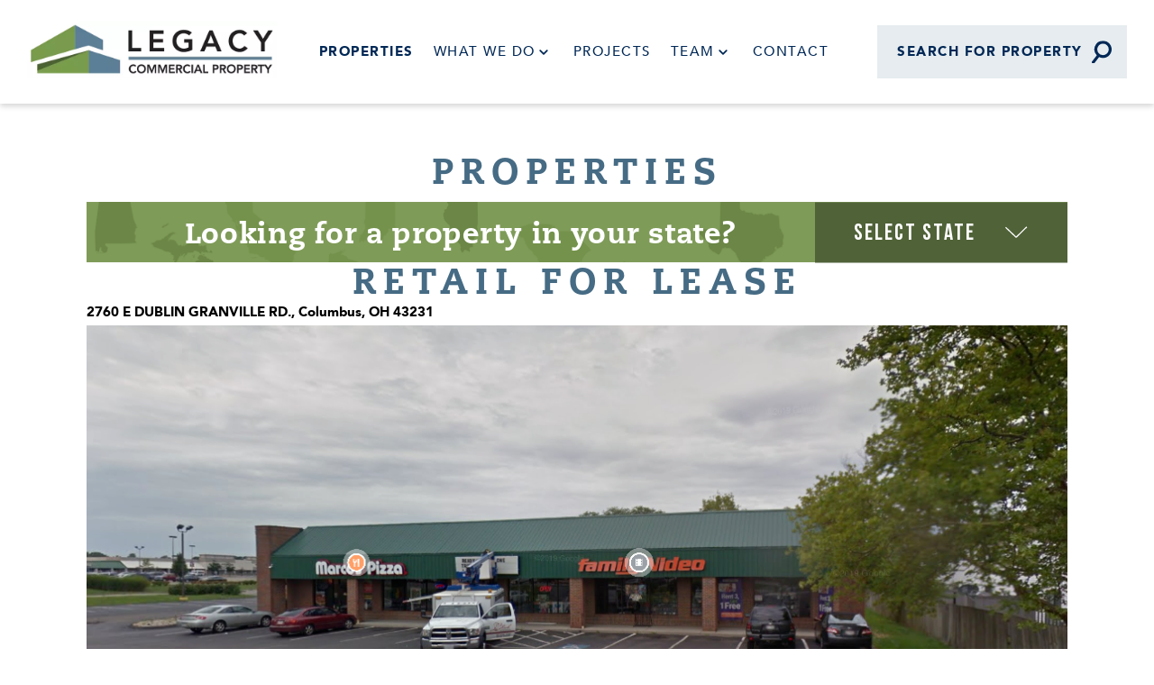

--- FILE ---
content_type: text/html; charset=UTF-8
request_url: https://legacypro.com/properties/2760-e-dublin-granville-rd-columbus-oh/
body_size: 6235
content:
<!doctype html>
<html lang="en">
<head>
	<meta charset="utf-8" />
	<meta content="width=device-width" name="viewport">
	
	<meta name='robots' content='index, follow, max-image-preview:large, max-snippet:-1, max-video-preview:-1' />

	<!-- This site is optimized with the Yoast SEO plugin v26.6 - https://yoast.com/wordpress/plugins/seo/ -->
	<title>Legacy Commercial Properties | Commercial Properties for Lease</title>
	<meta name="description" content="View the Legacy Commercial Property portfolio that includes 700+ commercial properties for rent, whether that&#039;s retail, healthcare, office, land, or restaurant spaces that are for lease." />
	<link rel="canonical" href="https://legacypro.com/properties/2760-e-dublin-granville-rd-columbus-oh/" />
	<meta property="og:locale" content="en_US" />
	<meta property="og:type" content="article" />
	<meta property="og:title" content="Legacy Commercial Properties | Commercial Properties for Lease" />
	<meta property="og:description" content="View the Legacy Commercial Property portfolio that includes 700+ commercial properties for rent, whether that&#039;s retail, healthcare, office, land, or restaurant spaces that are for lease." />
	<meta property="og:url" content="https://legacypro.com/properties/2760-e-dublin-granville-rd-columbus-oh/" />
	<meta property="og:site_name" content="Legacy Properties" />
	<meta property="article:publisher" content="https://www.facebook.com/LegacyCommercialProperty" />
	<meta property="article:modified_time" content="2025-11-21T21:52:08+00:00" />
	<meta property="og:image" content="https://legacypro.com/wp-content/uploads/2021/07/LegacyComPro_LOGO_Stack.png" />
	<meta property="og:image:width" content="650" />
	<meta property="og:image:height" content="370" />
	<meta property="og:image:type" content="image/png" />
	<meta name="twitter:card" content="summary_large_image" />
	<script type="application/ld+json" class="yoast-schema-graph">{"@context":"https://schema.org","@graph":[{"@type":"WebPage","@id":"https://legacypro.com/properties/","url":"https://legacypro.com/properties/","name":"Legacy Commercial Properties | Commercial Properties for Lease","isPartOf":{"@id":"https://legacypro.com/#website"},"datePublished":"2023-08-15T14:14:04+00:00","dateModified":"2025-11-21T21:52:08+00:00","description":"View the Legacy Commercial Property portfolio that includes 700+ commercial properties for rent, whether that's retail, healthcare, office, land, or restaurant spaces that are for lease.","breadcrumb":{"@id":"https://legacypro.com/properties/#breadcrumb"},"inLanguage":"en-US","potentialAction":[{"@type":"ReadAction","target":["https://legacypro.com/properties/"]}]},{"@type":"BreadcrumbList","@id":"https://legacypro.com/properties/#breadcrumb","itemListElement":[{"@type":"ListItem","position":1,"name":"Home","item":"https://legacypro.com/"},{"@type":"ListItem","position":2,"name":"Properties"}]},{"@type":"WebSite","@id":"https://legacypro.com/#website","url":"https://legacypro.com/","name":"Legacy Properties","description":"","publisher":{"@id":"https://legacypro.com/#organization"},"potentialAction":[{"@type":"SearchAction","target":{"@type":"EntryPoint","urlTemplate":"https://legacypro.com/?s={search_term_string}"},"query-input":{"@type":"PropertyValueSpecification","valueRequired":true,"valueName":"search_term_string"}}],"inLanguage":"en-US"},{"@type":"Organization","@id":"https://legacypro.com/#organization","name":"Legacy Commercial Property","url":"https://legacypro.com/","logo":{"@type":"ImageObject","inLanguage":"en-US","@id":"https://legacypro.com/#/schema/logo/image/","url":"https://legacypro.com/wp-content/uploads/2022/08/LCP21_8-600x600-LogoOnWhite.png","contentUrl":"https://legacypro.com/wp-content/uploads/2022/08/LCP21_8-600x600-LogoOnWhite.png","width":600,"height":600,"caption":"Legacy Commercial Property"},"image":{"@id":"https://legacypro.com/#/schema/logo/image/"},"sameAs":["https://www.facebook.com/LegacyCommercialProperty","https://www.linkedin.com/company/legacy-commercial-property-our-real-estate-division/","https://www.instagram.com/LegacyCommercialProperty/"]}]}</script>
	<!-- / Yoast SEO plugin. -->


<link rel='dns-prefetch' href='//cdnjs.cloudflare.com' />
<link rel="alternate" title="oEmbed (JSON)" type="application/json+oembed" href="https://legacypro.com/wp-json/oembed/1.0/embed?url=https%3A%2F%2Flegacypro.com%2Fproperties%2F" />
<link rel="alternate" title="oEmbed (XML)" type="text/xml+oembed" href="https://legacypro.com/wp-json/oembed/1.0/embed?url=https%3A%2F%2Flegacypro.com%2Fproperties%2F&#038;format=xml" />
<style id='wp-img-auto-sizes-contain-inline-css' type='text/css'>
img:is([sizes=auto i],[sizes^="auto," i]){contain-intrinsic-size:3000px 1500px}
/*# sourceURL=wp-img-auto-sizes-contain-inline-css */
</style>
<style id='wp-emoji-styles-inline-css' type='text/css'>

	img.wp-smiley, img.emoji {
		display: inline !important;
		border: none !important;
		box-shadow: none !important;
		height: 1em !important;
		width: 1em !important;
		margin: 0 0.07em !important;
		vertical-align: -0.1em !important;
		background: none !important;
		padding: 0 !important;
	}
/*# sourceURL=wp-emoji-styles-inline-css */
</style>
<style id='classic-theme-styles-inline-css' type='text/css'>
/*! This file is auto-generated */
.wp-block-button__link{color:#fff;background-color:#32373c;border-radius:9999px;box-shadow:none;text-decoration:none;padding:calc(.667em + 2px) calc(1.333em + 2px);font-size:1.125em}.wp-block-file__button{background:#32373c;color:#fff;text-decoration:none}
/*# sourceURL=/wp-includes/css/classic-themes.min.css */
</style>
<link rel='stylesheet' id='site_style-css' href='https://legacypro.com/wp-content/themes/legacy-properties/css/style.php?p=style.scss&#038;ver=v1693345946' type='text/css' media='all' />
<link rel="https://api.w.org/" href="https://legacypro.com/wp-json/" /><link rel="alternate" title="JSON" type="application/json" href="https://legacypro.com/wp-json/wp/v2/pages/47183" /><link rel="EditURI" type="application/rsd+xml" title="RSD" href="https://legacypro.com/xmlrpc.php?rsd" />
<link rel='shortlink' href='https://legacypro.com/?p=47183' />
<script>
	(function() {
		var image = new Image();

		function test_result(event) {
			var webp_support = event && event.type === 'load' ? image.width == 1 : false;
			check_redirect(webp_support);
		}

		image.onerror = test_result;
		image.onload = test_result;
		image.src = '[data-uri]';

		function check_redirect(webp_support) {
			var url_with_fallback = location.href.indexOf('nowebp') > -1;
			if (!webp_support) {
				if (!url_with_fallback) {
					if (location.href.indexOf('?') == -1) {
						location.href = location.href + '?nowebp';
					} else {
						location.href = location.href + '&nowebp';
					}
				}
			} else if (url_with_fallback) {
				location.href = location.href.replace('nowebp','webp');
			}
		}
	})();
</script>
<link rel="apple-touch-icon" sizes="180x180" href="/wp-content/uploads/fbrfg/apple-touch-icon.png">
<link rel="icon" type="image/png" sizes="32x32" href="/wp-content/uploads/fbrfg/favicon-32x32.png">
<link rel="icon" type="image/png" sizes="16x16" href="/wp-content/uploads/fbrfg/favicon-16x16.png">
<link rel="manifest" href="/wp-content/uploads/fbrfg/site.webmanifest">
<link rel="shortcut icon" href="/wp-content/uploads/fbrfg/favicon.ico">
<meta name="msapplication-TileColor" content="#da532c">
<meta name="msapplication-config" content="/wp-content/uploads/fbrfg/browserconfig.xml">
<meta name="theme-color" content="#ffffff"></head>
<body class="wp-singular page-template page-template-template-properties page-template-template-properties-php page page-id-47183 wp-theme-legacy-properties">
<!-- Global site tag (gtag.js) - Google Analytics -->
<script async src="https://www.googletagmanager.com/gtag/js?id=UA-314327-9"></script>
<script>
  window.dataLayer = window.dataLayer || [];
  function gtag(){dataLayer.push(arguments);}
  gtag('js', new Date());

  gtag('config', 'UA-314327-9');
</script>
<!-- Google tag (gtag.js) -->
<script async src="https://www.googletagmanager.com/gtag/js?id=AW-685866544"></script>
<script>
  window.dataLayer = window.dataLayer || [];
  function gtag(){dataLayer.push(arguments);}
  gtag('js', new Date());

  gtag('config', 'AW-685866544');
</script>
<!-- Google tag (gtag.js) -->
<script async src="https://www.googletagmanager.com/gtag/js?id=G-1KF1T06115"></script>
<script>
  window.dataLayer = window.dataLayer || [];
  function gtag(){dataLayer.push(arguments);}
  gtag('js', new Date());

  gtag('config', 'G-1KF1T06115');
</script>
<script type="text/javascript" src="https://secure.tube6sour.com/js/222825.js" ></script>
<noscript><img alt="" src="https://secure.tube6sour.com/222825.png" style="display:none;" /></noscript>
	<header class="wp-top-margin std-content">
		<div class="wrap">
		<a href="/" class="logo"><img src="https://legacypro.com/wp-content/uploads/2021/07/LegacyComPro_LOGO_Horiz.webp" alt=""></a><div class="mobile-nav"><ul id="menu-main-menu" class="menu"><li id="menu-item-47185" class="menu-item menu-item-type-post_type menu-item-object-page current-menu-item page_item page-item-47183 current_page_item menu-item-47185"><a href="https://legacypro.com/properties/" aria-current="page">Properties</a></li>
<li id="menu-item-40617" class="menu-item menu-item-type-post_type menu-item-object-page menu-item-has-children menu-item-40617"><a href="https://legacypro.com/what-we-do/">What We Do</a>
<ul class="sub-menu">
	<li id="menu-item-41200" class="mobile-only menu-item menu-item-type-post_type menu-item-object-page menu-item-41200"><a href="https://legacypro.com/what-we-do/">Overview</a></li>
	<li id="menu-item-37592" class="menu-item menu-item-type-post_type menu-item-object-page menu-item-37592"><a href="https://legacypro.com/leasing/">Leasing</a></li>
	<li id="menu-item-40310" class="menu-item menu-item-type-post_type menu-item-object-page menu-item-40310"><a href="https://legacypro.com/acquisitions-development/">Acquisitions &#038;<br>Development</a></li>
</ul>
</li>
<li id="menu-item-37594" class="menu-item menu-item-type-post_type menu-item-object-page menu-item-37594"><a href="https://legacypro.com/projects/">Projects</a></li>
<li id="menu-item-9971" class="menu-item menu-item-type-post_type menu-item-object-page menu-item-has-children menu-item-9971"><a href="https://legacypro.com/about/">Team</a>
<ul class="sub-menu">
	<li id="menu-item-42444" class="menu-item menu-item-type-post_type menu-item-object-page menu-item-42444"><a href="https://legacypro.com/about/">Meet the Team</a></li>
	<li id="menu-item-42445" class="menu-item menu-item-type-custom menu-item-object-custom menu-item-42445"><a href="https://www.highlandventuresltd.com/our-brands/legacy-commercial-properties">Join Our Team</a></li>
</ul>
</li>
<li id="menu-item-9970" class="menu-item menu-item-type-post_type menu-item-object-page menu-item-9970"><a href="https://legacypro.com/contact/">Contact</a></li>
</ul><ul id="menu-social-links" class="menu"><li id="menu-item-9987" class="facebook menu-item menu-item-type-custom menu-item-object-custom menu-item-9987"><a target="_blank" href="https://www.facebook.com/LegacyCommercialProperty">facebook</a></li>
<li id="menu-item-9988" class="instagram menu-item menu-item-type-custom menu-item-object-custom menu-item-9988"><a target="_blank" href="https://www.instagram.com/LegacyCommercialProperty/">instagram</a></li>
<li id="menu-item-9989" class="linkedin menu-item menu-item-type-custom menu-item-object-custom menu-item-9989"><a target="_blank" href="https://www.linkedin.com/company/legacy-commercial-property-our-real-estate-division">linkedin</a></li>
</ul></div><form action="/properties/" method="get" class="search"><img src="/wp-content/themes/legacy-properties/images/search-icon.svg"><input type="text" name="searchText" placeholder="Search for property"><div class="mobile-search-content"><div class="submit-btn"><input type="submit" value="search"></div><div class="below-search"><a class="main-menu">Main Menu</a><ul id="menu-social-links-1" class="menu"><li class="facebook menu-item menu-item-type-custom menu-item-object-custom menu-item-9987"><a target="_blank" href="https://www.facebook.com/LegacyCommercialProperty">facebook</a></li>
<li class="instagram menu-item menu-item-type-custom menu-item-object-custom menu-item-9988"><a target="_blank" href="https://www.instagram.com/LegacyCommercialProperty/">instagram</a></li>
<li class="linkedin menu-item menu-item-type-custom menu-item-object-custom menu-item-9989"><a target="_blank" href="https://www.linkedin.com/company/legacy-commercial-property-our-real-estate-division">linkedin</a></li>
</ul></div></div></form><div class="mobile-search-btn"><img src="/wp-content/themes/legacy-properties/images/search-icon.svg"></div><div class="mobile-btn"><span></span></div>		</div>
	</header>
<div class="archive-properties wp-top-margin std-content nav-top">
	<div class="wrap">
		<h1>Properties</h1>
		<div class="state-selection">
    <h2><a href="/commercial-real-estate-by-state/">Looking for a property in your state?</a></h2>
    <button>
        <span>Select State</span>
    </button>
    <menu>
        <li id="menu-item-29782" class="menu-item menu-item-type-post_type menu-item-object-page menu-item-29782"><a href="https://legacypro.com/commercial-real-estate-illinois/">Illinois</a></li>
<li id="menu-item-29784" class="menu-item menu-item-type-post_type menu-item-object-page menu-item-29784"><a href="https://legacypro.com/commercial-real-estate-indiana/">Indiana</a></li>
<li id="menu-item-29783" class="menu-item menu-item-type-post_type menu-item-object-page menu-item-29783"><a href="https://legacypro.com/commercial-real-estate-iowa/">Iowa</a></li>
<li id="menu-item-29781" class="menu-item menu-item-type-post_type menu-item-object-page menu-item-29781"><a href="https://legacypro.com/commercial-real-estate-kansas/">Kansas</a></li>
<li id="menu-item-29780" class="menu-item menu-item-type-post_type menu-item-object-page menu-item-29780"><a href="https://legacypro.com/commercial-real-estate-kentucky/">Kentucky</a></li>
<li id="menu-item-29779" class="menu-item menu-item-type-post_type menu-item-object-page menu-item-29779"><a href="https://legacypro.com/commercial-real-estate-michigan/">Michigan</a></li>
<li id="menu-item-29778" class="menu-item menu-item-type-post_type menu-item-object-page menu-item-29778"><a href="https://legacypro.com/commercial-real-estate-minnesota/">Minnesota</a></li>
<li id="menu-item-29777" class="menu-item menu-item-type-post_type menu-item-object-page menu-item-29777"><a href="https://legacypro.com/commercial-real-estate-missouri/">Missouri</a></li>
<li id="menu-item-29776" class="menu-item menu-item-type-post_type menu-item-object-page menu-item-29776"><a href="https://legacypro.com/commercial-real-estate-north-carolina/">North Carolina</a></li>
<li id="menu-item-29775" class="menu-item menu-item-type-post_type menu-item-object-page menu-item-29775"><a href="https://legacypro.com/commercial-real-estate-nebraska/">Nebraska</a></li>
<li id="menu-item-29774" class="menu-item menu-item-type-post_type menu-item-object-page menu-item-29774"><a href="https://legacypro.com/commercial-real-estate-new-york/">New York</a></li>
<li id="menu-item-29773" class="menu-item menu-item-type-post_type menu-item-object-page menu-item-29773"><a href="https://legacypro.com/commercial-real-estate-ohio/">Ohio</a></li>
<li id="menu-item-29772" class="menu-item menu-item-type-post_type menu-item-object-page menu-item-29772"><a href="https://legacypro.com/commercial-real-estate-oklahoma/">Oklahoma</a></li>
<li id="menu-item-29771" class="menu-item menu-item-type-post_type menu-item-object-page menu-item-29771"><a href="https://legacypro.com/commercial-real-estate-pennsylvania/">Pennsylvania</a></li>
<li id="menu-item-29770" class="menu-item menu-item-type-post_type menu-item-object-page menu-item-29770"><a href="https://legacypro.com/commercial-real-estate-south-carolina/">South Carolina</a></li>
<li id="menu-item-29769" class="menu-item menu-item-type-post_type menu-item-object-page menu-item-29769"><a href="https://legacypro.com/commercial-real-estate-tennessee/">Tennessee</a></li>
<li id="menu-item-29768" class="menu-item menu-item-type-post_type menu-item-object-page menu-item-29768"><a href="https://legacypro.com/commercial-real-estate-texas/">Texas</a></li>
<li id="menu-item-29767" class="menu-item menu-item-type-post_type menu-item-object-page menu-item-29767"><a href="https://legacypro.com/commercial-real-estate-wisconsin/">Wisconsin</a></li>
    </menu>
</div>
		<div id="buildout"></div>
<script type="text/javascript" src="//buildout.com/api.js?v8"></script>
<script type="text/javascript">
  BuildOut.embed({
    token:     "7bf03ef2608a65f407a8f552f00a500016b98a2e",
    plugin:    "inventory",
	rootPath: "/properties",
    target:    "buildout"  });
</script>
	</div>
</div>
<footer class="std-content">
	<div class="cta">
		<div class="wrap">
				<h2>Learn more about job opportunities with Legacy</h2>
				<a class="button" href="https://www.highlandventuresltd.com/our-brands/legacy-commercial-properties">Join Our Team</a>		</div>
	</div>
	<div class="main-footer">
		<div class="wrap">
			<a href="/" class="img"><img src="https://legacypro.com/wp-content/uploads/2021/07/LegacyComPro_LOGO_Stack.webp" alt=""></a>			<div class="col-2">
				<h5>contact us</h5>
				<p><a href="/cdn-cgi/l/email-protection#a3cacdc5cce3cfc6c4c2c0dad3d1cc8dc0ccce"><span class="__cf_email__" data-cfemail="dfb6b1b9b09fb3bab8bebca6afadb0f1bcb0b2">[email&#160;protected]</span></a></p>
				<p>615-610-0885<br />
209 Powell Place<br />
Brentwood, TN 37027</p>
			</div>
			<div class="col-3">
				<h5>Connect With Us</h5>
				<ul id="menu-social-links-2" class="menu"><li class="facebook menu-item menu-item-type-custom menu-item-object-custom menu-item-9987"><a target="_blank" href="https://www.facebook.com/LegacyCommercialProperty">facebook</a></li>
<li class="instagram menu-item menu-item-type-custom menu-item-object-custom menu-item-9988"><a target="_blank" href="https://www.instagram.com/LegacyCommercialProperty/">instagram</a></li>
<li class="linkedin menu-item menu-item-type-custom menu-item-object-custom menu-item-9989"><a target="_blank" href="https://www.linkedin.com/company/legacy-commercial-property-our-real-estate-division">linkedin</a></li>
</ul>				<p><a href="https://www.highlandventuresltd.com/our-brands/legacy-commercial-properties">Careers</a><br />
<a href="https://legacypro.com/press-room/">Press Room</a><br />
<a href="https://legacypro.com/we-will-buy-your-property/">Sell Us Your Property</a><br />
Copyright © Legacy Commercial Property<br />
Legacy Commercial Property is a division of Highland Ventures Ltd.<br />
<a href="https://legacypro.com/privacy/">Privacy Policy</a><br />
</p>
			</div>
		</div>
	</div>
</footer>
	<script data-cfasync="false" src="/cdn-cgi/scripts/5c5dd728/cloudflare-static/email-decode.min.js"></script><script type="speculationrules">
{"prefetch":[{"source":"document","where":{"and":[{"href_matches":"/*"},{"not":{"href_matches":["/wp-*.php","/wp-admin/*","/wp-content/uploads/*","/wp-content/*","/wp-content/plugins/*","/wp-content/themes/legacy-properties/*","/*\\?(.+)"]}},{"not":{"selector_matches":"a[rel~=\"nofollow\"]"}},{"not":{"selector_matches":".no-prefetch, .no-prefetch a"}}]},"eagerness":"conservative"}]}
</script>
<script type="text/javascript" src="https://cdnjs.cloudflare.com/ajax/libs/jquery/3.3.1/jquery.js?ver=6.9" id="jquery-js"></script>
<script type="text/javascript" src="https://legacypro.com/wp-content/themes/legacy-properties/js/lib.js?ver=v1625844532" id="/js/lib.js-js"></script>
<script type="text/javascript" src="https://legacypro.com/wp-content/themes/legacy-properties/js/script.js?ver=v1669153039" id="/js/script.js-js"></script>
<script type="text/javascript" src="https://legacypro.com/wp-content/themes/legacy-properties/js/header.js?ver=v1690385481" id="/js/header.js-js"></script>
<script id="wp-emoji-settings" type="application/json">
{"baseUrl":"https://s.w.org/images/core/emoji/17.0.2/72x72/","ext":".png","svgUrl":"https://s.w.org/images/core/emoji/17.0.2/svg/","svgExt":".svg","source":{"concatemoji":"https://legacypro.com/wp-includes/js/wp-emoji-release.min.js?ver=6.9"}}
</script>
<script type="module">
/* <![CDATA[ */
/*! This file is auto-generated */
const a=JSON.parse(document.getElementById("wp-emoji-settings").textContent),o=(window._wpemojiSettings=a,"wpEmojiSettingsSupports"),s=["flag","emoji"];function i(e){try{var t={supportTests:e,timestamp:(new Date).valueOf()};sessionStorage.setItem(o,JSON.stringify(t))}catch(e){}}function c(e,t,n){e.clearRect(0,0,e.canvas.width,e.canvas.height),e.fillText(t,0,0);t=new Uint32Array(e.getImageData(0,0,e.canvas.width,e.canvas.height).data);e.clearRect(0,0,e.canvas.width,e.canvas.height),e.fillText(n,0,0);const a=new Uint32Array(e.getImageData(0,0,e.canvas.width,e.canvas.height).data);return t.every((e,t)=>e===a[t])}function p(e,t){e.clearRect(0,0,e.canvas.width,e.canvas.height),e.fillText(t,0,0);var n=e.getImageData(16,16,1,1);for(let e=0;e<n.data.length;e++)if(0!==n.data[e])return!1;return!0}function u(e,t,n,a){switch(t){case"flag":return n(e,"\ud83c\udff3\ufe0f\u200d\u26a7\ufe0f","\ud83c\udff3\ufe0f\u200b\u26a7\ufe0f")?!1:!n(e,"\ud83c\udde8\ud83c\uddf6","\ud83c\udde8\u200b\ud83c\uddf6")&&!n(e,"\ud83c\udff4\udb40\udc67\udb40\udc62\udb40\udc65\udb40\udc6e\udb40\udc67\udb40\udc7f","\ud83c\udff4\u200b\udb40\udc67\u200b\udb40\udc62\u200b\udb40\udc65\u200b\udb40\udc6e\u200b\udb40\udc67\u200b\udb40\udc7f");case"emoji":return!a(e,"\ud83e\u1fac8")}return!1}function f(e,t,n,a){let r;const o=(r="undefined"!=typeof WorkerGlobalScope&&self instanceof WorkerGlobalScope?new OffscreenCanvas(300,150):document.createElement("canvas")).getContext("2d",{willReadFrequently:!0}),s=(o.textBaseline="top",o.font="600 32px Arial",{});return e.forEach(e=>{s[e]=t(o,e,n,a)}),s}function r(e){var t=document.createElement("script");t.src=e,t.defer=!0,document.head.appendChild(t)}a.supports={everything:!0,everythingExceptFlag:!0},new Promise(t=>{let n=function(){try{var e=JSON.parse(sessionStorage.getItem(o));if("object"==typeof e&&"number"==typeof e.timestamp&&(new Date).valueOf()<e.timestamp+604800&&"object"==typeof e.supportTests)return e.supportTests}catch(e){}return null}();if(!n){if("undefined"!=typeof Worker&&"undefined"!=typeof OffscreenCanvas&&"undefined"!=typeof URL&&URL.createObjectURL&&"undefined"!=typeof Blob)try{var e="postMessage("+f.toString()+"("+[JSON.stringify(s),u.toString(),c.toString(),p.toString()].join(",")+"));",a=new Blob([e],{type:"text/javascript"});const r=new Worker(URL.createObjectURL(a),{name:"wpTestEmojiSupports"});return void(r.onmessage=e=>{i(n=e.data),r.terminate(),t(n)})}catch(e){}i(n=f(s,u,c,p))}t(n)}).then(e=>{for(const n in e)a.supports[n]=e[n],a.supports.everything=a.supports.everything&&a.supports[n],"flag"!==n&&(a.supports.everythingExceptFlag=a.supports.everythingExceptFlag&&a.supports[n]);var t;a.supports.everythingExceptFlag=a.supports.everythingExceptFlag&&!a.supports.flag,a.supports.everything||((t=a.source||{}).concatemoji?r(t.concatemoji):t.wpemoji&&t.twemoji&&(r(t.twemoji),r(t.wpemoji)))});
//# sourceURL=https://legacypro.com/wp-includes/js/wp-emoji-loader.min.js
/* ]]> */
</script>
		<link rel="stylesheet" href="https://maxcdn.bootstrapcdn.com/font-awesome/4.7.0/css/font-awesome.min.css">
	<!-- Start of HubSpot Embed Code -->
	<script type="text/javascript" id="hs-script-loader" async defer src="//js-na1.hs-scripts.com/7570749.js"></script>
	<!-- End of HubSpot Embed Code -->
</body>
</html>
<!-- Dynamic page generated in 0.596 seconds. -->
<!-- Cached page generated by WP-Super-Cache on 2025-12-27 08:56:42 -->

<!-- super cache -->

--- FILE ---
content_type: text/css;charset=UTF-8
request_url: https://legacypro.com/wp-content/themes/legacy-properties/css/style.php?p=style.scss&ver=v1693345946
body_size: 13562
content:
/* compiled by scssphp v0.1.1 on Tue, 29 Aug 2023 21:52:35 +0000 (0.1429s) */

@font-face{font-family:'Avenir';src:url('fonts/Avenir-Black.eot');src:url('fonts/Avenir-Black.eot?#iefix') format('embedded-opentype'), url('fonts/Avenir-Black.woff') format('woff'), url('fonts/Avenir-Black.ttf') format('truetype');font-weight:900;font-style:normal;font-display:swap;}@font-face{font-family:'Avenir';src:url('fonts/Avenir-Medium.eot');src:url('fonts/Avenir-Medium.eot?#iefix') format('embedded-opentype'), url('fonts/Avenir-Medium.woff') format('woff'), url('fonts/Avenir-Medium.ttf') format('truetype');font-weight:500;font-style:normal;font-display:swap;}@font-face{font-family:'Avenir';src:url('fonts/Avenir-Book.eot');src:url('fonts/Avenir-Book.eot?#iefix') format('embedded-opentype'), url('fonts/Avenir-Book.woff') format('woff'), url('fonts/Avenir-Book.ttf') format('truetype');font-weight:normal;font-style:normal;font-display:swap;}@font-face{font-family:'Bebas Neue';src:url('fonts/BebasNeue.eot');src:url('fonts/BebasNeue.eot?#iefix') format('embedded-opentype'), url('fonts/BebasNeue.woff') format('woff'), url('fonts/BebasNeue.ttf') format('truetype');font-weight:normal;font-style:normal;font-display:swap;}@font-face{font-family:"Caecilia";src:url("fonts/caecilia.woff2") format("woff2"), url("fonts/caecilia.woff") format("woff");font-weight:900;font-style:normal;font-display:swap;}*{-webkit-appearance:none;-webkit-tap-highlight-color:transparent;-webkit-text-size-adjust:none;margin:0;padding:0;}select{-webkit-appearance:menulist;}input[type="radio"]{-webkit-appearance:radio;}input[type="checkbox"]{-webkit-appearance:checkbox;}button{cursor:pointer;}img{border:none;}a{text-decoration:none;color:inherit;}input,button,textarea{border-radius:0;}#wpadminbar{position:fixed !important;top:0 !important;}:root{margin:0 !important;}.wp-top{top:0 !important;}.admin-bar .wp-top{top:32px !important;}@media (max-width:782px){.admin-bar .wp-top{top:46px !important;}}.wp-top-margin{margin-top:0px;}.admin-bar .wp-top-margin{margin-top:32px;}@media (max-width:782px){.admin-bar .wp-top-margin{margin-top:46px;}}.nav-top{padding-top:115px;}@media only screen and (max-width:1200px){.nav-top{padding-top:64px;}}body{overscroll-behavior-y:none;font-family:"Bebas Neue", sans-serif;}html.fixed{overflow-y:hidden;}.wrap{max-width:100%;margin-left:auto;margin-right:auto;position:relative;}.wrap.std-wrap{width:1560px;}.hide-cta + footer .cta{display:none;}.std-content{word-break:break-word;}.std-content h1{font:900 40px/1 "Caecilia", serif;letter-spacing:8px;text-transform:uppercase;}@media only screen and (max-width:760px){.std-content h1{font-size:30px;line-height:35px;letter-spacing:6px;}}.std-content h2{font:900 35px/1 "Caecilia", serif;letter-spacing:0.7px;}.std-content h2.title{font:35px/1 "Bebas Neue", sans-serif;letter-spacing:5.25px;color:#002856;padding:26px 0px 24px 0px;border-top:1px solid #5b7e96;border-bottom:1px solid #5b7e96;}@media only screen and (max-width:760px){.std-content h2.title{font-size:25px;text-align:center;padding:10px 0;}}.std-content h3{font:25px/1 "Bebas Neue", sans-serif;letter-spacing:3.75px;}.std-content h4{font:900 20px/1 "Avenir", sans-serif;}.std-content h5{font:900 18px/1 "Avenir", sans-serif;letter-spacing:1.8px;}.std-content p{font:900 15px/2 "Avenir", sans-serif;}.std-content a.button{display:inline-block;font:900 15px/59px "Avenir", sans-serif;letter-spacing:1.5px;text-transform:uppercase;padding:0px 26px;color:#002856;background-color:rgba(91, 126, 150, 0.15);cursor:pointer;}.std-content .alignleft{clear:left;float:left;margin-top:52px;margin-right:1.5em !important;margin-bottom:1em;}.std-content .alignright{clear:right;float:right;margin-top:52px;margin-left:1.5em !important;margin-bottom:1em;}.std-content .aligncenter{margin-top:52px;text-align:center;clear:both;}.std-content img.aligncenter{margin-left:auto;margin-right:auto;display:block;}.std-content .alignnone{clear:both;}.std-content img{max-width:100%;height:auto;}.std-content p,.std-content ol,.std-content ul,.std-content .wp-caption,.std-content .iframe-container{margin-bottom:0.9em;}.std-content p:last-child,.std-content ol:last-child,.std-content ul:last-child,.std-content .wp-caption:last-child,.std-content .iframe-container:last-child{margin-bottom:0px;}.std-content .light-blue-text{color:#466b84;}.iframe-container{width:100%;position:relative;}.iframe-container:before{content:" ";display:block;padding-top:56.25%;}.iframe-container iframe{position:absolute;top:0;left:0;width:100%;height:100%;}#menu-social-links,#menu-social-links-1,#menu-social-links-2,.social{display:flex;flex-flow:row nowrap;align-items:center;justify-content:center;list-style:none;}#menu-social-links li:nth-of-type(n+2),#menu-social-links-1 li:nth-of-type(n+2),#menu-social-links-2 li:nth-of-type(n+2),.social li:nth-of-type(n+2){margin-left:56px;}#menu-social-links a,#menu-social-links-1 a,#menu-social-links-2 a,.social a{position:relative;display:block;width:38px;height:38px;background-color:#002856;border-radius:100%;font-size:0px;transition:all 0.25s;}#menu-social-links a:before,#menu-social-links-1 a:before,#menu-social-links-2 a:before,.social a:before{position:absolute;top:50%;left:50%;transform:translate(-50%, -50%);font-size:22px;color:#fff;}#menu-social-links a:hover,#menu-social-links-1 a:hover,#menu-social-links-2 a:hover,.social a:hover{background-color:#466b84;}#menu-social-links .facebook a:before,#menu-social-links-1 .facebook a:before,#menu-social-links-2 .facebook a:before,.social .facebook a:before{content:'\f09a';font-family:FontAwesome;}#menu-social-links .twitter a:before,#menu-social-links-1 .twitter a:before,#menu-social-links-2 .twitter a:before,.social .twitter a:before{content:'\f099';font-family:FontAwesome;}#menu-social-links .linkedin a:before,#menu-social-links-1 .linkedin a:before,#menu-social-links-2 .linkedin a:before,.social .linkedin a:before{content:'\f0e1';font-family:FontAwesome;}#menu-social-links .youtube a:before,#menu-social-links-1 .youtube a:before,#menu-social-links-2 .youtube a:before,.social .youtube a:before{content:'\f16a';font-family:FontAwesome;}#menu-social-links .instagram a:before,#menu-social-links-1 .instagram a:before,#menu-social-links-2 .instagram a:before,.social .instagram a:before{content:'\f16d';font-family:FontAwesome;}#menu-social-links .email a:before,#menu-social-links-1 .email a:before,#menu-social-links-2 .email a:before,.social .email a:before{content:'\f0e0';font-family:FontAwesome;}.animate{transition:all 0.5s;}.animate.fade-in{opacity:0;}.animate.fade-in.animate-run{opacity:1;}.animate.bounce.animate-run{animation-name:bounce;animation-duration:2s;}.animate.slide-from-left,.animate.slide-from-right{opacity:0;}.animate.slide-from-left.animate-run,.animate.slide-from-right.animate-run{transform:none;opacity:1;}.animate.slide-from-left{transform:translateX(-100px);}.animate.slide-from-right{transform:translateX(100px);}.hide-if-no-customize{display:none !important;}@media (max-width:500px){#wp-admin-bar-wpseo-menu{display:none !important;}}.template-interior .one-column-section .wrap,.template-projects .one-column-section .wrap,.template-interior .multi-column-section .wrap,.template-projects .multi-column-section .wrap{max-width:1148px;padding:0px 30px;margin:0 auto;box-sizing:border-box;}@media only screen and (max-width:760px){.template-interior .one-column-section .wrap,.template-projects .one-column-section .wrap,.template-interior .multi-column-section .wrap,.template-projects .multi-column-section .wrap{padding:0px 20px;}}.template-interior .one-column-section,.template-projects .one-column-section{margin-top:50px;}.template-interior .one-column-section .content,.template-projects .one-column-section .content{margin-top:42px;}.template-interior .one-column-section .content p,.template-projects .one-column-section .content p{margin-top:52px;margin-bottom:0px;}.template-interior .one-column-section .content .wp-caption,.template-projects .one-column-section .content .wp-caption{margin-bottom:0px;max-width:100%;}.template-interior .one-column-section .content .wp-caption p,.template-projects .one-column-section .content .wp-caption p{font:900 15px/1 "Avenir", sans-serif;font-style:italic;letter-spacing:0.3px;color:#002856;margin-top:21px;text-align:left;}@media only screen and (max-width:760px){.template-interior .one-column-section .content,.template-projects .one-column-section .content{margin-top:25px;}.template-interior .one-column-section .content p,.template-projects .one-column-section .content p{font-size:17px;margin-top:18px;}.template-interior .one-column-section .content .alignleft,.template-projects .one-column-section .content .alignleft,.template-interior .one-column-section .content .alignright,.template-projects .one-column-section .content .alignright,.template-interior .one-column-section .content .aligncenter,.template-projects .one-column-section .content .aligncenter{display:block;margin:22px auto 0 auto !important;float:none;}.template-interior .one-column-section .content .alignleft p,.template-projects .one-column-section .content .alignleft p,.template-interior .one-column-section .content .alignright p,.template-projects .one-column-section .content .alignright p,.template-interior .one-column-section .content .aligncenter p,.template-projects .one-column-section .content .aligncenter p{margin-top:15px;}}.template-interior .multi-column-section,.template-projects .multi-column-section{margin-top:50px;}.template-interior .multi-column-section .column-wrap,.template-projects .multi-column-section .column-wrap{display:flex;flex-flow:row nowrap;justify-content:space-between;margin-top:40px;}.template-interior .multi-column-section .column-wrap.two-col .col,.template-projects .multi-column-section .column-wrap.two-col .col{width:46.50735%;}.template-interior .multi-column-section .column-wrap.three-col .col,.template-projects .multi-column-section .column-wrap.three-col .col{width:32.26103%;}.template-interior .multi-column-section .column-wrap .col:hover p.link,.template-projects .multi-column-section .column-wrap .col:hover p.link{color:#c1cb7e;}.template-interior .multi-column-section .column-wrap .col:hover p.link::before,.template-projects .multi-column-section .column-wrap .col:hover p.link::before{opacity:0;}.template-interior .multi-column-section .column-wrap .col:hover p.link::after,.template-projects .multi-column-section .column-wrap .col:hover p.link::after{opacity:1;}.template-interior .multi-column-section .column-wrap .col .img,.template-projects .multi-column-section .column-wrap .col .img{background-size:cover;background-position:center;padding-top:85.37549%;margin-bottom:29px;}.template-interior .multi-column-section .column-wrap .col h3,.template-projects .multi-column-section .column-wrap .col h3{font:900 25px/1.2 "Avenir", sans-serif;text-transform:uppercase;margin-bottom:27px;}.template-interior .multi-column-section .column-wrap .col p,.template-projects .multi-column-section .column-wrap .col p{margin-bottom:0px;}.template-interior .multi-column-section .column-wrap .col p.link,.template-projects .multi-column-section .column-wrap .col p.link{position:relative;display:inline-block;font:20px/1 "Bebas Neue", sans-serif;letter-spacing:2px;text-transform:uppercase;color:#002856;transition:color 0.3s;margin-top:45px;}.template-interior .multi-column-section .column-wrap .col p.link::before,.template-projects .multi-column-section .column-wrap .col p.link::before,.template-interior .multi-column-section .column-wrap .col p.link::after,.template-projects .multi-column-section .column-wrap .col p.link::after{content:'';display:inline-block;position:absolute;width:28px;height:19px;background-size:cover;background-position:center;transition:opacity 0.3s;}.template-interior .multi-column-section .column-wrap .col p.link::before,.template-projects .multi-column-section .column-wrap .col p.link::before{margin-left:calc(100% + 10px);opacity:1;background-image:url("data:image/svg+xml,%3Csvg width='24' height='24' xmlns='http://www.w3.org/2000/svg' fill-rule='evenodd' clip-rule='evenodd'%3E%3Cpath fill='%23002856' d='M21.883 12l-7.527 6.235.644.765 9-7.521-9-7.479-.645.764 7.529 6.236h-21.884v1h21.883z'/%3E%3C/svg%3E");}.template-interior .multi-column-section .column-wrap .col p.link::after,.template-projects .multi-column-section .column-wrap .col p.link::after{margin-left:10px;opacity:0;background-image:url("data:image/svg+xml,%3Csvg width='24' height='24' xmlns='http://www.w3.org/2000/svg' fill-rule='evenodd' clip-rule='evenodd'%3E%3Cpath fill='%23799c49' d='M21.883 12l-7.527 6.235.644.765 9-7.521-9-7.479-.645.764 7.529 6.236h-21.884v1h21.883z'/%3E%3C/svg%3E");}@media only screen and (max-width:760px){.template-interior .multi-column-section,.template-projects .multi-column-section{margin-top:40px;}.template-interior .multi-column-section .column-wrap,.template-projects .multi-column-section .column-wrap{flex-direction:column;align-items:center;margin-top:25px;}.template-interior .multi-column-section .column-wrap.two-col .col,.template-projects .multi-column-section .column-wrap.two-col .col,.template-interior .multi-column-section .column-wrap.three-col .col,.template-projects .multi-column-section .column-wrap.three-col .col{width:100%;}.template-interior .multi-column-section .column-wrap.two-col .col:nth-of-type(n+2),.template-projects .multi-column-section .column-wrap.two-col .col:nth-of-type(n+2),.template-interior .multi-column-section .column-wrap.three-col .col:nth-of-type(n+2),.template-projects .multi-column-section .column-wrap.three-col .col:nth-of-type(n+2){margin:40px 0 0 0;}.template-interior .multi-column-section .column-wrap .col .img,.template-projects .multi-column-section .column-wrap .col .img{margin-bottom:15px;}.template-interior .multi-column-section .column-wrap .col h3,.template-projects .multi-column-section .column-wrap .col h3{font-size:20px;margin-bottom:15px;}.template-interior .multi-column-section .column-wrap .col p,.template-projects .multi-column-section .column-wrap .col p{font-size:17px;}.template-interior .multi-column-section .column-wrap .col p.link,.template-projects .multi-column-section .column-wrap .col p.link{margin-top:25px;}}.template-interior .State-cta-button,.template-projects .State-cta-button{margin-top:40px;position:relative;}.template-interior .State-cta-button .wrap,.template-projects .State-cta-button .wrap{box-sizing:border-box;}.template-interior .State-cta-button .wrap .btn-container,.template-projects .State-cta-button .wrap .btn-container{text-align:center;padding:20px 40px;}@media only screen and (max-width:760px){.template-interior .State-cta-button .wrap .btn-container,.template-projects .State-cta-button .wrap .btn-container{padding:20px;}}.template-interior .State-cta-button .wrap .btn-container .button,.template-projects .State-cta-button .wrap .btn-container .button{border:1px solid #c1cb7e;color:#fff;line-height:1.25;padding:20.125px 26px;background-color:#002856;transition:all 0.25s;}.template-interior .State-cta-button .wrap .btn-container .button:hover,.template-projects .State-cta-button .wrap .btn-container .button:hover{background-color:#466b84;}@media only screen and (max-width:760px){.template-interior .State-cta-button .wrap .btn-container .button,.template-projects .State-cta-button .wrap .btn-container .button{padding:18px;}}.press-room-card{flex:1;border-radius:10px;overflow:hidden;position:relative;transition:box-shadow 0.3s ease;}.press-room-card .image-wrapper{max-height:175px;min-height:140px;height:175px;}.press-room-card .container{padding:10px 20px;}@media only screen and (max-width:760px){.press-room-card .container{padding:10px;}}.press-room-card .container .post-title{padding:0;border:0;text-transform:uppercase;color:#002856;letter-spacing:normal;font:700 25px/1 "Avenir", sans-serif;transition:color 0.3s ease;}@media only screen and (max-width:760px){.press-room-card .container .post-title{font-size:18px;text-align:unset;}}.press-room-card .container .excerpt{font:17px/1.29 "Avenir", sans-serif;color:#466b84;margin:29px 0 0 0;}.press-room-card .link{position:absolute;inset:0;font-size:0;}.press-room-card:hover{box-shadow:0 3px 6px 0 rgba(0, 0, 0, 0.16);}.press-room-card:hover .post-title{color:#c1cb7e;}header.std-content{position:fixed;z-index:1000;left:0;top:0;background-color:#fff;width:100%;box-shadow:0 3px 6px 0 rgba(0, 0, 0, 0.16);}header.std-content .wrap{position:relative;display:flex;flex-flow:row nowrap;align-items:center;padding:23px 30px;max-width:1300px;margin:0 auto;}header.std-content a.logo{width:22.69231%;}header.std-content a.logo img{image-rendering:-webkit-optimize-contrast;}header.std-content .search{position:absolute;right:30px;width:277px;height:59px;margin-left:auto;transition:top 0.3s, width 0.3s;}header.std-content .search.open{width:71.15385%;}header.std-content .search .mobile-search-content{display:none;}header.std-content .search input[type="text"]{width:100%;padding:0px 22px;border:0px;box-sizing:border-box;font:900 15px/59px "Avenir", sans-serif;letter-spacing:1.5px;text-transform:uppercase;color:#002856;background-color:#e6ecef;z-index:10;}header.std-content .search input[type="text"]::placeholder{opacity:1;color:#002856;}header.std-content .search img{position:absolute;top:50%;transform:translateY(-50%);right:17px;width:22px;z-index:11;}header.std-content .mobile-search-btn{display:none;}header.std-content .mobile-nav{margin-left:3.84615%;}header.std-content .mobile-nav ul{margin-bottom:0px;}header.std-content .mobile-nav ul li{display:inline-block;position:relative;}@media only screen and (max-width:1200px){header.std-content .mobile-nav ul li{text-align:center;}}header.std-content .mobile-nav ul li:nth-of-type(n+2){margin-left:20px;}header.std-content .mobile-nav ul li.current-menu-item > a{font-weight:900;}header.std-content .mobile-nav ul li.menu-item-has-children{margin-right:20px;}header.std-content .mobile-nav ul li.menu-item-has-children > a:after{content:'';position:absolute;width:15px;height:15px;top:50%;right:0;transform:translate(110%, -50%);background-position:center;background-size:contain;background-image:url("data:image/svg+xml,%3Csvg xmlns='http://www.w3.org/2000/svg' class='icon icon-tabler icon-tabler-chevron-down' width='24' height='24' viewBox='0 0 24 24' stroke-width='3' stroke='%23002856' fill='none' stroke-linecap='round' stroke-linejoin='round'%3E%3Cpath stroke='none' d='M0 0h24v24H0z' fill='none'%3E%3C/path%3E%3Cpolyline points='6 9 12 15 18 9'%3E%3C/polyline%3E%3C/svg%3E");}header.std-content .mobile-nav ul li a{font:500 15px/1 "Avenir", sans-serif;letter-spacing:1.5px;color:#002856;text-transform:uppercase;}header.std-content .mobile-nav ul.sub-menu{display:none;position:absolute;top:100%;left:0;background:#fff;padding:20px;box-shadow:0px 10px 6px -6px rgba(0, 0, 0, 0.16);}header.std-content .mobile-nav ul.sub-menu li{margin-left:0 !important;margin-bottom:20px;}header.std-content .mobile-nav ul.sub-menu li.mobile-only{display:none;}@media only screen and (max-width:1200px){header.std-content .mobile-nav ul.sub-menu li.mobile-only{display:block;}}header.std-content .mobile-nav ul.sub-menu li:last-child{margin-bottom:0;}header.std-content .mobile-nav ul.sub-menu li a{white-space:nowrap;line-height:1.5;}@media only screen and (max-width:1200px){header.std-content .mobile-nav ul.sub-menu{position:relative;inset:unset;box-shadow:none;padding:40px 0 0;}header.std-content .mobile-nav ul.sub-menu li{display:block;margin:0;margin-bottom:20px;}header.std-content .mobile-nav ul.sub-menu li:nth-of-type(n+2){margin:0 !important;margin-bottom:20px !important;}header.std-content .mobile-nav ul.sub-menu li:last-child{margin-bottom:0 !important;}header.std-content .mobile-nav ul.sub-menu li a{font-size:16px !important;white-space:normal;line-height:1.5 !important;}}header.std-content .mobile-nav #menu-social-links{display:none;}@media only screen and (max-width:1200px){header.std-content .wrap{padding:12px 20px;}header.std-content a.logo{width:152px;}header.std-content .mobile-nav{position:absolute;left:0;bottom:0px;height:calc(100vh - 111px);width:100%;padding:75px 20px;margin-left:0px;box-sizing:border-box;background-color:#fff;transition:bottom 0.25s;z-index:-1;display:none;}header.std-content .mobile-nav.open{bottom:calc(-100vh + 111px);}header.std-content .mobile-nav #menu-main-menu{display:flex;flex-flow:column nowrap;align-items:center;}header.std-content .mobile-nav #menu-main-menu li:nth-of-type(n+2){margin:48px 0 0 0;}header.std-content .mobile-nav #menu-main-menu li.menu-item-has-children > a:after{display:inline-block;content:'';position:relative;width:20px;height:20px;top:0;transform:translate(15%, 15%);background-image:url("data:image/svg+xml,%3Csvg xmlns='http://www.w3.org/2000/svg' class='icon icon-tabler icon-tabler-chevron-down' width='24' height='24' viewBox='0 0 24 24' stroke-width='3' stroke='%23466b84' fill='none' stroke-linecap='round' stroke-linejoin='round'%3E%3Cpath stroke='none' d='M0 0h24v24H0z' fill='none'%3E%3C/path%3E%3Cpolyline points='6 9 12 15 18 9'%3E%3C/polyline%3E%3C/svg%3E");}header.std-content .mobile-nav #menu-main-menu li a{font:900 20px/1 "Avenir", sans-serif;letter-spacing:2px;color:#466b84;}header.std-content .mobile-nav #menu-social-links{display:flex;margin-top:67px;}header.std-content .search{width:100%;height:calc(100vh - 111px);padding:35px 22px;margin:0px;box-sizing:border-box;left:0;right:0;bottom:0;background-color:#fff;z-index:-1;transition:bottom 0.25s;display:none;}header.std-content .search.open{width:100%;bottom:calc(-100vh + 111px);}header.std-content .search .mobile-search-content{display:block;margin-top:28px;text-align:center;}header.std-content .search .mobile-search-content .submit-btn{display:inline-block;position:relative;transition:all 0.25s;}header.std-content .search .mobile-search-content .submit-btn:hover{filter:brightness(2);}header.std-content .search .mobile-search-content .submit-btn::before,header.std-content .search .mobile-search-content .submit-btn::after{content:'';display:inline-block;position:absolute;right:-40px;width:28px;height:19px;background-size:cover;background-position:center;transition:opacity 0.25s;}header.std-content .search .mobile-search-content .submit-btn::before{opacity:1;background-image:url("data:image/svg+xml,%3Csvg width='24' height='24' xmlns='http://www.w3.org/2000/svg' fill-rule='evenodd' clip-rule='evenodd'%3E%3Cpath fill='%23002856' d='M21.883 12l-7.527 6.235.644.765 9-7.521-9-7.479-.645.764 7.529 6.236h-21.884v1h21.883z'/%3E%3C/svg%3E");}header.std-content .search .mobile-search-content .submit-btn input[type="submit"]{font:20px/1 "Bebas Neue", sans-serif;letter-spacing:2px;border:0px;background-color:transparent;color:#002856;cursor:pointer;}header.std-content .search .mobile-search-content .below-search{margin-top:32px;border-top:1px solid #5b7e96;padding-top:49px;}header.std-content .search .mobile-search-content .below-search a.main-menu{font:900 20px/1 "Avenir", sans-serif;letter-spacing:2px;color:#466b84;text-transform:uppercase;cursor:pointer;}header.std-content .search .mobile-search-content .below-search ul{margin-top:51px;}header.std-content .search input[type="text"]{font-size:16px;height:120px;text-align:center;}header.std-content .search input[type="text"]::placeholder{font-size:12px;letter-spacing:0px;}header.std-content .search img{left:35px;top:80px;transform:none;}header.std-content div.mobile-btn{position:relative;width:33px;height:24px;margin-left:33px;cursor:pointer;}header.std-content div.mobile-btn,header.std-content div.mobile-btn > span,header.std-content div.mobile-btn > span:before,header.std-content div.mobile-btn > span:after{transition:all 0.25s;}header.std-content div.mobile-btn.open{background:#fff;}header.std-content div.mobile-btn.open > span{background:#fff;}header.std-content div.mobile-btn.open > span:before,header.std-content div.mobile-btn.open > span:after{top:0;background:#466b84;}header.std-content div.mobile-btn.open > span:before{transform:rotate(45deg);}header.std-content div.mobile-btn.open > span:after{transform:rotate(-45deg);}header.std-content div.mobile-btn > span{position:relative;display:block;width:33px;top:calc(50% - 1px);left:50%;margin-left:-16.5px;}header.std-content div.mobile-btn > span,header.std-content div.mobile-btn > span:before,header.std-content div.mobile-btn > span:after{background:#466b84;height:2px;display:block;position:absolute;}header.std-content div.mobile-btn > span:before,header.std-content div.mobile-btn > span:after{content:" ";left:0;width:100%;transform-origin:50% 50%;}header.std-content div.mobile-btn > span:before{top:-10px;}header.std-content div.mobile-btn > span:after{top:10px;}header.std-content .mobile-search-btn{display:block;position:relative;width:40px;height:40px;right:0px;margin-left:auto;line-height:40px;box-sizing:border-box;background-color:rgba(91, 126, 150, 0.15);cursor:pointer;}header.std-content .mobile-search-btn::before,header.std-content .mobile-search-btn::after{content:" ";display:block;position:absolute;top:50%;left:50%;transform-origin:0% 50%;width:35px;height:3px;background-color:#002856;opacity:0;transition:all 0.25s;}header.std-content .mobile-search-btn:before{transform:rotate(45deg) translate(-50%, -50%);}header.std-content .mobile-search-btn:after{transform:rotate(-45deg) translate(-50%, -50%);}header.std-content .mobile-search-btn.open:before,header.std-content .mobile-search-btn.open:after{opacity:1;}header.std-content .mobile-search-btn.open img{opacity:0;}header.std-content .mobile-search-btn img{position:absolute;top:50%;left:50%;transform:translate(-50%, -50%);width:22px;opacity:1;transition:all 0.25s;}}footer .cta{position:relative;background-color:#466b84;}footer .cta::before{content:'';position:absolute;left:0;top:0;width:30px;height:100%;background-color:#c1cb7e;transition:all 0.3s;z-index:0;}footer .cta.focus::before{width:100%;}footer .cta .wrap{max-width:1087px;padding:70px 40px 78px 40px;text-align:center;color:#fff;z-index:10;}footer .cta div.form{display:flex;flex-flow:row nowrap;align-items:center;justify-content:center;margin-top:20px;}footer .cta div.form input{font:900 16px/59px "Avenir", sans-serif;letter-spacing:1.5px;text-transform:uppercase;color:#fff;max-width:463px;width:100%;padding:0px 36px;border:1px solid #c1cb7e;box-sizing:border-box;background-color:transparent;transition:all 0.3s;}footer .cta div.form input::placeholder{opacity:1;color:#fff;}footer .cta div.form input:focus{border-color:#002856;outline:none;}footer .cta div.form input:focus + .submit{color:#002856;}footer .cta div.form .submit{background:transparent;color:inherit;border:none;font:20px/1 "Bebas Neue", sans-serif;letter-spacing:2px;text-transform:uppercase;margin-left:30px;white-space:nowrap;transition:all 0.3s;}footer .cta h4{text-transform:uppercase;margin-right:20px;}footer .cta .button{margin-top:40px;color:#fff;border:1px solid #c1cb7e;}footer .main-footer{background-color:#fff;}footer .main-footer .wrap{display:flex;flex-flow:row nowrap;align-items:flex-start;justify-content:space-between;max-width:1088px;padding:74px 30px 100px 30px;}footer .main-footer a.img{width:203px;height:113px;}footer .main-footer a.img img{image-rendering:-webkit-optimize-contrast;}footer .main-footer h5{text-transform:uppercase;color:#466b84;}footer .main-footer p{color:#002856;margin-top:16px;margin-bottom:0px;}footer .main-footer .col-2{max-width:168px;}footer .main-footer .col-3{max-width:444px;}footer .main-footer .col-3 #menu-social-links-2{justify-content:flex-start;margin-top:13px;}footer .main-footer .col-3 #menu-social-links-2 li:nth-of-type(n+2){margin-left:10px;}footer .main-footer .col-3 p{font-size:12px;}@media only screen and (max-width:1020px){footer .main-footer .wrap{flex-direction:column;align-items:center;padding:55px 30px 150px 30px;}footer .main-footer p{margin-top:8px;}footer .main-footer .col-2,footer .main-footer .col-3{max-width:none;text-align:center;}footer .main-footer .col-2{margin-top:50px;}footer .main-footer .col-3{margin-top:40px;}footer .main-footer .col-3 #menu-social-links-2{justify-content:center;}footer .main-footer .col-3 p{margin-top:39px;line-height:1.4;}}@media only screen and (max-width:760px){footer .cta .wrap{padding:35px 40px;}footer .cta h2{font:900 20px/1 "Caecilia", serif;letter-spacing:0.4px;}footer .cta div.form{flex-direction:column;margin-top:20px;}footer .cta div.form h4{margin-right:0px;}footer .cta div.form input{margin-top:13px;padding:0px 12px;text-align:center;}footer .cta div.form .submit{margin:40px 0 0 0;}}.hero-section h1{color:#466b84;padding:54px 30px 36px 30px;text-align:center;}@media only screen and (max-width:760px){.hero-section h1{padding:30px 25px 28px 25px;}}.hero-img{display:block;position:relative;width:100%;height:393.75px;box-sizing:border-box;background-size:cover;background-position:center;}@media (min-width:500px){.hero-img:not(.no-link):hover .content::before{width:100%;}.hero-img:not(.no-link):hover .content p:not(.title){opacity:0.5;}}.hero-img .content{display:flex;flex-flow:column nowrap;justify-content:center;align-items:center;width:100%;padding:37.5px;box-sizing:border-box;color:#fff;background-color:rgba(91, 126, 150, 0.45);left:0;right:0;position:absolute;top:50%;transform:translateY(-50%);}.hero-img .content::before{content:'';position:absolute;left:0;top:0;width:31px;height:100%;background-color:rgba(110, 138, 55, 0.5);transition:all 0.5s;z-index:-1;}.hero-img .content h2{max-width:936px;font-size:33.75px;line-height:1.2;font-family:"Caecilia", serif;text-align:center;}.hero-img .content p{font-size:26.25px;line-height:1;font-family:"Bebas Neue", sans-serif;letter-spacing:3.9375px;text-transform:uppercase;margin-top:27px;transition:opacity 0.5s;color:#f8f8f8;}@media only screen and (max-width:760px){.hero-img{height:333px;}.hero-img .content{height:auto;padding:34px 30px;}.hero-img .content::before{width:23px;}.hero-img .content h2{font-size:20px;}.hero-img .content p{font-size:20px;letter-spacing:3px;margin-top:27px;}}.template-home .hero-section{display:flex;flex-flow:column-reverse;align-items:center;position:relative;}.template-home .hero-section .home-video{width:100%;position:absolute;top:0;left:0;right:0;overflow:hidden;}.template-home .hero-section .home-video > div{position:relative;width:100%;height:47vw;}@media (max-width:1350px){.template-home .hero-section .home-video > div{height:46.2vw;}}.template-home .hero-section .home-video iframe{position:absolute;top:0;left:0;right:0;bottom:0;width:100%;height:100%;border:none;}@media (max-width:1090px){.template-home .hero-section .home-video iframe{width:1090px !important;height:514px !important;left:calc((1090px - 100vw) / -2);}}@media (max-width:760px){.template-home .hero-section .home-video iframe{width:760px !important;height:356px !important;left:calc((760px - 100vw) / -2);}}.template-home .hero-section .hero-img,.template-home .hero-section .home-video{height:505.5px;}@media (max-width:760px){.template-home .hero-section .hero-img,.template-home .hero-section .home-video{height:336px !important;}}.template-home .hero-section .hero-img .content{padding:72.75px 37.5px 47.25px 37.5px;}.template-home .hero-section .search-field{width:100%;padding:0px 30px;margin-top:44px;box-sizing:border-box;}.template-home .hero-section .search-field .wrap{display:flex;flex-flow:row nowrap;justify-content:center;max-width:1090px;width:100%;height:72.75px;padding:16.5px 15px 16.5px 15px;box-sizing:border-box;margin:0 auto;background-color:rgba(91, 126, 150, 0.15);}@media (max-width:760px){.template-home .hero-section .search-field .wrap{height:52px;}}.template-home .hero-section .search-field img{width:25.5px;}.template-home .hero-section .search-field form.search-form{width:360px;transition:width 0.3s;}.template-home .hero-section .search-field form.search-form.open{width:95%;}.template-home .hero-section .search-field input{width:100%;font:900 24px "Avenir", sans-serif;letter-spacing:2.4px;text-transform:uppercase;color:#002856;background-color:transparent;border:0px;margin-left:11.25px;transition:width 0.3s;}.template-home .hero-section .search-field input::placeholder{opacity:0.9;color:#002856;}@media (max-width:760px){.template-home .hero-section .search-field input{font-size:16px;}}@media only screen and (min-width:1300px){.template-home .hero-section .hero-img,.template-home .hero-section .home-video{height:674px;}.template-home .hero-section .hero-img .content{padding:97px 50px 63px 50px;}.template-home .hero-section .hero-img .content h2{font:45px/1.25 "Caecilia", serif;}.template-home .hero-section .hero-img .content p{font:35px/1 "Bebas Neue", sans-serif;letter-spacing:5.25px;margin-top:36px;}}.template-home .featured-projects,.template-home .cta-section{margin:40px 0px;}.template-home .featured-projects .wrap,.template-home .cta-section .wrap{max-width:1088px;padding:0px 30px;margin:0 auto;}.template-home .featured-projects h2,.template-home .cta-section h2{font:35px/1 "Bebas Neue", sans-serif;letter-spacing:5.25px;text-align:center;text-transform:uppercase;color:#002856;padding:26px 0px 23px 0;border-bottom:1px solid #5b7e96;}.template-home .featured-projects .featured-list,.template-home .cta-section .featured-list,.template-home .featured-projects .cta-list,.template-home .cta-section .cta-list{display:flex;flex-flow:row nowrap;margin-top:29px;}.template-home .featured-projects .featured-list .property,.template-home .cta-section .featured-list .property,.template-home .featured-projects .cta-list .property,.template-home .cta-section .cta-list .property,.template-home .featured-projects .featured-list .cta-item,.template-home .cta-section .featured-list .cta-item,.template-home .featured-projects .cta-list .cta-item,.template-home .cta-section .cta-list .cta-item{width:32%;box-shadow:0 0 0 0 rgba(0, 0, 0, 0);transition:box-shadow 0.25s;}.template-home .featured-projects .featured-list .property:nth-of-type(n+2),.template-home .cta-section .featured-list .property:nth-of-type(n+2),.template-home .featured-projects .cta-list .property:nth-of-type(n+2),.template-home .cta-section .cta-list .property:nth-of-type(n+2),.template-home .featured-projects .featured-list .cta-item:nth-of-type(n+2),.template-home .cta-section .featured-list .cta-item:nth-of-type(n+2),.template-home .featured-projects .cta-list .cta-item:nth-of-type(n+2),.template-home .cta-section .cta-list .cta-item:nth-of-type(n+2){margin-left:2%;}.template-home .featured-projects .featured-list .property:hover,.template-home .cta-section .featured-list .property:hover,.template-home .featured-projects .cta-list .property:hover,.template-home .cta-section .cta-list .property:hover,.template-home .featured-projects .featured-list .cta-item:hover,.template-home .cta-section .featured-list .cta-item:hover,.template-home .featured-projects .cta-list .cta-item:hover,.template-home .cta-section .cta-list .cta-item:hover{box-shadow:0 3px 6px 0 rgba(0, 0, 0, 0.16);}.template-home .featured-projects .featured-list .property:hover .details p.link,.template-home .cta-section .featured-list .property:hover .details p.link,.template-home .featured-projects .cta-list .property:hover .details p.link,.template-home .cta-section .cta-list .property:hover .details p.link,.template-home .featured-projects .featured-list .cta-item:hover .details p.link,.template-home .cta-section .featured-list .cta-item:hover .details p.link,.template-home .featured-projects .cta-list .cta-item:hover .details p.link,.template-home .cta-section .cta-list .cta-item:hover .details p.link{color:#c1cb7e;}.template-home .featured-projects .featured-list .property:hover .details p.link::before,.template-home .cta-section .featured-list .property:hover .details p.link::before,.template-home .featured-projects .cta-list .property:hover .details p.link::before,.template-home .cta-section .cta-list .property:hover .details p.link::before,.template-home .featured-projects .featured-list .cta-item:hover .details p.link::before,.template-home .cta-section .featured-list .cta-item:hover .details p.link::before,.template-home .featured-projects .cta-list .cta-item:hover .details p.link::before,.template-home .cta-section .cta-list .cta-item:hover .details p.link::before{opacity:0;}.template-home .featured-projects .featured-list .property:hover .details p.link::after,.template-home .cta-section .featured-list .property:hover .details p.link::after,.template-home .featured-projects .cta-list .property:hover .details p.link::after,.template-home .cta-section .cta-list .property:hover .details p.link::after,.template-home .featured-projects .featured-list .cta-item:hover .details p.link::after,.template-home .cta-section .featured-list .cta-item:hover .details p.link::after,.template-home .featured-projects .cta-list .cta-item:hover .details p.link::after,.template-home .cta-section .cta-list .cta-item:hover .details p.link::after{opacity:1;}.template-home .featured-projects .featured-list .property .img,.template-home .cta-section .featured-list .property .img,.template-home .featured-projects .cta-list .property .img,.template-home .cta-section .cta-list .property .img,.template-home .featured-projects .featured-list .cta-item .img,.template-home .cta-section .featured-list .cta-item .img,.template-home .featured-projects .cta-list .cta-item .img,.template-home .cta-section .cta-list .cta-item .img{width:100%;padding-top:85.47009%;background-size:cover;background-position:center;}.template-home .featured-projects .featured-list .property .property-info-btn,.template-home .cta-section .featured-list .property .property-info-btn,.template-home .featured-projects .cta-list .property .property-info-btn,.template-home .cta-section .cta-list .property .property-info-btn,.template-home .featured-projects .featured-list .cta-item .property-info-btn,.template-home .cta-section .featured-list .cta-item .property-info-btn,.template-home .featured-projects .cta-list .cta-item .property-info-btn,.template-home .cta-section .cta-list .cta-item .property-info-btn,.template-home .featured-projects .featured-list .property .cta-info-btn,.template-home .cta-section .featured-list .property .cta-info-btn,.template-home .featured-projects .cta-list .property .cta-info-btn,.template-home .cta-section .cta-list .property .cta-info-btn,.template-home .featured-projects .featured-list .cta-item .cta-info-btn,.template-home .cta-section .featured-list .cta-item .cta-info-btn,.template-home .featured-projects .cta-list .cta-item .cta-info-btn,.template-home .cta-section .cta-list .cta-item .cta-info-btn{display:none;}.template-home .featured-projects .featured-list .property .details,.template-home .cta-section .featured-list .property .details,.template-home .featured-projects .cta-list .property .details,.template-home .cta-section .cta-list .property .details,.template-home .featured-projects .featured-list .cta-item .details,.template-home .cta-section .featured-list .cta-item .details,.template-home .featured-projects .cta-list .cta-item .details,.template-home .cta-section .cta-list .cta-item .details{padding:24px;}.template-home .featured-projects .featured-list .property .details p,.template-home .cta-section .featured-list .property .details p,.template-home .featured-projects .cta-list .property .details p,.template-home .cta-section .cta-list .property .details p,.template-home .featured-projects .featured-list .cta-item .details p,.template-home .cta-section .featured-list .cta-item .details p,.template-home .featured-projects .cta-list .cta-item .details p,.template-home .cta-section .cta-list .cta-item .details p{font:20px/1.2 "Avenir", sans-serif;color:#466b84;margin-bottom:0px;}.template-home .featured-projects .featured-list .property .details p.link,.template-home .cta-section .featured-list .property .details p.link,.template-home .featured-projects .cta-list .property .details p.link,.template-home .cta-section .cta-list .property .details p.link,.template-home .featured-projects .featured-list .cta-item .details p.link,.template-home .cta-section .featured-list .cta-item .details p.link,.template-home .featured-projects .cta-list .cta-item .details p.link,.template-home .cta-section .cta-list .cta-item .details p.link{position:relative;font:20px/1 "Bebas Neue", sans-serif;letter-spacing:2px;color:#002856;margin-top:35px;transition:color 0.25s;}.template-home .featured-projects .featured-list .property .details p.link::before,.template-home .cta-section .featured-list .property .details p.link::before,.template-home .featured-projects .cta-list .property .details p.link::before,.template-home .cta-section .cta-list .property .details p.link::before,.template-home .featured-projects .featured-list .cta-item .details p.link::before,.template-home .cta-section .featured-list .cta-item .details p.link::before,.template-home .featured-projects .cta-list .cta-item .details p.link::before,.template-home .cta-section .cta-list .cta-item .details p.link::before,.template-home .featured-projects .featured-list .property .details p.link::after,.template-home .cta-section .featured-list .property .details p.link::after,.template-home .featured-projects .cta-list .property .details p.link::after,.template-home .cta-section .cta-list .property .details p.link::after,.template-home .featured-projects .featured-list .cta-item .details p.link::after,.template-home .cta-section .featured-list .cta-item .details p.link::after,.template-home .featured-projects .cta-list .cta-item .details p.link::after,.template-home .cta-section .cta-list .cta-item .details p.link::after{content:'';display:inline-block;position:absolute;right:0;width:28px;height:19px;background-size:cover;background-position:center;transition:opacity 0.25s;}.template-home .featured-projects .featured-list .property .details p.link::before,.template-home .cta-section .featured-list .property .details p.link::before,.template-home .featured-projects .cta-list .property .details p.link::before,.template-home .cta-section .cta-list .property .details p.link::before,.template-home .featured-projects .featured-list .cta-item .details p.link::before,.template-home .cta-section .featured-list .cta-item .details p.link::before,.template-home .featured-projects .cta-list .cta-item .details p.link::before,.template-home .cta-section .cta-list .cta-item .details p.link::before{opacity:1;background-image:url("data:image/svg+xml,%3Csvg width='24' height='24' xmlns='http://www.w3.org/2000/svg' fill-rule='evenodd' clip-rule='evenodd'%3E%3Cpath fill='%23002856' d='M21.883 12l-7.527 6.235.644.765 9-7.521-9-7.479-.645.764 7.529 6.236h-21.884v1h21.883z'/%3E%3C/svg%3E");}.template-home .featured-projects .featured-list .property .details p.link::after,.template-home .cta-section .featured-list .property .details p.link::after,.template-home .featured-projects .cta-list .property .details p.link::after,.template-home .cta-section .cta-list .property .details p.link::after,.template-home .featured-projects .featured-list .cta-item .details p.link::after,.template-home .cta-section .featured-list .cta-item .details p.link::after,.template-home .featured-projects .cta-list .cta-item .details p.link::after,.template-home .cta-section .cta-list .cta-item .details p.link::after{opacity:0;background-image:url("data:image/svg+xml,%3Csvg width='24' height='24' xmlns='http://www.w3.org/2000/svg' fill-rule='evenodd' clip-rule='evenodd'%3E%3Cpath fill='%23799c49' d='M21.883 12l-7.527 6.235.644.765 9-7.521-9-7.479-.645.764 7.529 6.236h-21.884v1h21.883z'/%3E%3C/svg%3E");}.template-home .featured-projects a.view-all,.template-home .cta-section a.view-all{display:block;font:25px/1 "Bebas Neue", sans-serif;letter-spacing:3.75px;color:#002856;text-align:center;padding:22px 0px;border-top:1px solid #5b7e96;border-bottom:1px solid #5b7e96;margin-top:31px;transition:color 0.25s;}.template-home .featured-projects a.view-all:hover,.template-home .cta-section a.view-all:hover{color:#c1cb7e;}@media only screen and (max-width:1020px){.template-home .featured-projects .featured-list .property .details,.template-home .cta-section .featured-list .property .details,.template-home .featured-projects .cta-list .property .details,.template-home .cta-section .cta-list .property .details,.template-home .featured-projects .featured-list .cta-item .details,.template-home .cta-section .featured-list .cta-item .details,.template-home .featured-projects .cta-list .cta-item .details,.template-home .cta-section .cta-list .cta-item .details{padding:15px;}}@media only screen and (max-width:760px){.template-home .featured-projects .wrap,.template-home .cta-section .wrap{padding:0px 25px;}.template-home .featured-projects h2,.template-home .cta-section h2,.template-home .featured-projects a.view-all,.template-home .cta-section a.view-all{text-align:center;}.template-home .featured-projects h2,.template-home .cta-section h2{font-size:25px;letter-spacing:3.75px;padding:11px 0px;border-top:1px solid #5b7e96;}.template-home .featured-projects a.view-all,.template-home .cta-section a.view-all{padding:11px 0px;}.template-home .featured-projects .featured-list,.template-home .cta-section .featured-list,.template-home .featured-projects .cta-list,.template-home .cta-section .cta-list{flex-direction:column;align-items:center;}.template-home .featured-projects .featured-list .property,.template-home .cta-section .featured-list .property,.template-home .featured-projects .cta-list .property,.template-home .cta-section .cta-list .property,.template-home .featured-projects .featured-list .cta-item,.template-home .cta-section .featured-list .cta-item,.template-home .featured-projects .cta-list .cta-item,.template-home .cta-section .cta-list .cta-item{width:100%;max-width:350px;}.template-home .featured-projects .featured-list .property:nth-of-type(n+2),.template-home .cta-section .featured-list .property:nth-of-type(n+2),.template-home .featured-projects .cta-list .property:nth-of-type(n+2),.template-home .cta-section .cta-list .property:nth-of-type(n+2),.template-home .featured-projects .featured-list .cta-item:nth-of-type(n+2),.template-home .cta-section .featured-list .cta-item:nth-of-type(n+2),.template-home .featured-projects .cta-list .cta-item:nth-of-type(n+2),.template-home .cta-section .cta-list .cta-item:nth-of-type(n+2){margin:26px 0 0 0;}.template-home .featured-projects .featured-list .property .property-info-btn,.template-home .cta-section .featured-list .property .property-info-btn,.template-home .featured-projects .cta-list .property .property-info-btn,.template-home .cta-section .cta-list .property .property-info-btn,.template-home .featured-projects .featured-list .cta-item .property-info-btn,.template-home .cta-section .featured-list .cta-item .property-info-btn,.template-home .featured-projects .cta-list .cta-item .property-info-btn,.template-home .cta-section .cta-list .cta-item .property-info-btn,.template-home .featured-projects .featured-list .property .cta-info-btn,.template-home .cta-section .featured-list .property .cta-info-btn,.template-home .featured-projects .cta-list .property .cta-info-btn,.template-home .cta-section .cta-list .property .cta-info-btn,.template-home .featured-projects .featured-list .cta-item .cta-info-btn,.template-home .cta-section .featured-list .cta-item .cta-info-btn,.template-home .featured-projects .cta-list .cta-item .cta-info-btn,.template-home .cta-section .cta-list .cta-item .cta-info-btn{font-size:16px;display:block;padding:15px;text-transform:uppercase;color:#466b84;cursor:pointer;}.template-home .featured-projects .featured-list .property .details,.template-home .cta-section .featured-list .property .details,.template-home .featured-projects .cta-list .property .details,.template-home .cta-section .cta-list .property .details,.template-home .featured-projects .featured-list .cta-item .details,.template-home .cta-section .featured-list .cta-item .details,.template-home .featured-projects .cta-list .cta-item .details,.template-home .cta-section .cta-list .cta-item .details{display:none;padding-top:0px;}}.template-home .cta-section{width:100%;margin-bottom:0;}.template-home .cta-section .cta-list{list-style-type:none;justify-content:space-evenly;gap:2%;}.template-home .cta-section .cta-list .cta-item{position:relative;width:38%;}@media only screen and (max-width:760px){.template-home .cta-section .cta-list .cta-item{width:100%;}}.template-home .cta-section .cta-list .cta-item:nth-of-type(n+2){margin-left:0 !important;}.template-home .cta-section .cta-list .cta-item .cta-info-btn{position:relative;z-index:2;}@media only screen and (max-width:760px){.template-home .cta-section .cta-list .cta-item .cta-info-btn{font-size:15px;}}.template-home .cta-section .cta-list .cta-item .cta-info-btn:after{content:' +';position:relative;}.template-home .cta-section .cta-list .cta-item .cta-info-btn.open:after{content:' -';}.template-home .cta-section .cta-list .cta-item .details .std-content ul{margin-left:18px;}.template-home .cta-section .cta-list .cta-item .details .std-content ul li{font:20px/1.2 "Avenir", sans-serif;color:#466b84;margin-bottom:0px;padding-left:10px;list-style-position:outside;}.template-home .cta-section .cta-list .cta-item .details .arrow{padding-right:32px;}.template-home .cta-section .cta-list .cta-item .details .arrow:after,.template-home .cta-section .cta-list .cta-item .details .arrow:before{top:0;}.template-home .cta-section .cta-list .cta-item .link--hidden{position:absolute;inset:0;font-size:0;}.archive-properties .wrap{max-width:1088px;padding:54px 30px;margin:0 auto;}.archive-properties .wrap h1{text-align:center;color:#466b84;text-transform:uppercase;letter-spacing:8px;}@media only screen and (max-width:760px){.archive-properties .wrap{padding:40px 25px;}}.archive-properties #filter-form{margin-top:32px;border-top:1px solid #5b7e96;border-bottom:1px solid #5b7e96;padding:8px 0px;transition:padding 0.25s;}.archive-properties #filter-form > div{padding:0px 2px;}.archive-properties #filter-form input,.archive-properties #filter-form .dropdown .term-display{font:900 15px/50px "Avenir", sans-serif;letter-spacing:1.5px;color:#002856;padding:0px 20px;border:1px solid #5b7e96;box-sizing:border-box;}.archive-properties #filter-form input::placeholder,.archive-properties #filter-form .dropdown .term-display::placeholder{opacity:1;}.archive-properties #filter-form .button-group{display:flex;align-items:center;}.archive-properties #filter-form .button-group h3{display:inline-block;text-transform:uppercase;color:#002856;}.archive-properties #filter-form .button-group span.open-btn{display:block;position:relative;width:21px;height:21px;cursor:pointer;margin:-3px 0 0 10px;}.archive-properties #filter-form .button-group span.open-btn::before,.archive-properties #filter-form .button-group span.open-btn::after{content:'';position:absolute;top:50%;left:50%;transform:translate(-50%, -50%);background-color:#466b84;transition:all 0.4s;}.archive-properties #filter-form .button-group span.open-btn::before{width:18px;height:4px;}.archive-properties #filter-form .button-group span.open-btn::after{width:4px;height:18px;}.archive-properties #filter-form .button-group span.open-btn.is-open::before{transform:translate(-50%, -50%) rotate(180deg);}.archive-properties #filter-form .button-group span.open-btn.is-open::after{transform:translate(-50%, -50%) rotate(270deg);}.archive-properties #filter-form .button-group .apply-filters{margin-left:auto;margin-right:8px;}.archive-properties #filter-form .search-group{margin-top:20px;}.archive-properties #filter-form .search-group input.search{min-width:441px;}.archive-properties #filter-form .search-group .dropdown{position:relative;display:inline-block;margin-left:36px;width:250px;height:50px;box-sizing:border-box;}.archive-properties #filter-form .search-group .dropdown input.property-type{display:none;}.archive-properties #filter-form .search-group .dropdown .term-display{cursor:pointer;text-transform:uppercase;}.archive-properties #filter-form .search-group .dropdown .terms{display:none;position:absolute;z-index:100;top:100%;left:0;width:100%;padding:20px;border:1px solid #5b7e96;box-sizing:border-box;margin-top:10px;background-color:#fff;}.archive-properties #filter-form .search-group .dropdown .terms label{display:block;}.archive-properties #filter-form .search-group .dropdown .terms label:nth-of-type(n+2){margin-top:10px;}.archive-properties #filter-form .search-group .dropdown .terms label span{font:500 15px/1 "Avenir", sans-serif;margin-left:8px;}.archive-properties #filter-form .ranges{margin-top:30px;display:flex;flex-flow:row nowrap;justify-content:space-between;}.archive-properties #filter-form .ranges input{width:136px;}.archive-properties #filter-form .ranges span{font:900 15px/1 "Avenir", sans-serif;letter-spacing:1.5px;margin:0px 15px;color:#002856;}.archive-properties #filter-form .ranges label{display:block;font:900 15px/1 "Avenir", sans-serif;letter-spacing:1.5px;text-transform:uppercase;margin-bottom:9px;color:#002856;}@media only screen and (max-width:1100px){.archive-properties #filter-form .ranges{flex-direction:column;}.archive-properties #filter-form .ranges div:nth-of-type(n+2){margin-top:25px;}}@media only screen and (max-width:800px){.archive-properties #filter-form .button-group{flex-flow:row wrap;}.archive-properties #filter-form .button-group .break{flex-basis:100%;height:0px;}.archive-properties #filter-form .button-group a.button{margin-top:10px;}.archive-properties #filter-form .button-group .apply-filters{margin-left:0px;}.archive-properties #filter-form .search-group input.search{width:100%;min-width:auto;}.archive-properties #filter-form .search-group .dropdown{width:100%;margin:15px 0 0 0;}}@media only screen and (max-width:760px){.archive-properties #filter-form .button-group h3{font-size:20px;}.archive-properties #filter-form .button-group a.button{line-height:50px;padding:0px 20px;}.archive-properties #filter-form .search-group input.search{font-size:16px;}.archive-properties #filter-form .ranges > div{display:flex;flex-flow:column;align-items:center;}.archive-properties #filter-form .ranges span{margin:5px 0px;}.archive-properties #filter-form .ranges input{width:145px;font-size:16px;}}.archive-properties .results{display:flex;flex-flow:row nowrap;margin-top:45px;}@media only screen and (max-width:1020px){.archive-properties .results{flex-direction:column-reverse;}}.archive-properties .map-wrapper{width:60.20221%;margin-left:1.84162%;}.archive-properties .map-wrapper #map{width:100%;padding-top:106.87023%;}.archive-properties .map-wrapper iframe + div{border:none !important;}.archive-properties .map-wrapper .gm-style .gm-style-iw-c{padding:15px;}.archive-properties .map-wrapper .gm-style .gm-style-iw-c .location{width:245px;flex-direction:column;border-bottom:0px;}.archive-properties .map-wrapper .gm-style .gm-style-iw-c .location .col-1{height:150px;width:100%;}.archive-properties .map-wrapper .gm-style .gm-style-iw-c .location .col-2{width:100%;box-sizing:border-box;padding:20px 0 0 0;border:0px;}.archive-properties .map-wrapper .gm-style .gm-style-iw-c .location .col-2 p{line-height:1.3;}.archive-properties .map-wrapper .gm-style .gm-style-iw-c .location .col-2 p:first-of-type{margin-top:5px;}.archive-properties .map-wrapper .gm-style .gm-style-iw-c .location .col-2 .button{display:block;}.archive-properties .map-wrapper .cluster div{display:inline-block;background:#003962;background:radial-gradient(circle, #003962 55%, rgba(0, 57, 98, 0.69) 55%);border-radius:100%;padding-top:100%;}.archive-properties .map-wrapper .cluster div span{color:#fff;max-width:100%;font:900 12px/1 "Avenir", sans-serif;letter-spacing:1px;position:absolute;left:50%;top:50%;transform:translate(-50%, -50%);}.archive-properties .map-wrapper .cluster img{display:none;}@media only screen and (max-width:1020px){.archive-properties .map-wrapper{width:100%;margin-left:0px;}.archive-properties .map-wrapper #map{height:400px;padding-top:0px;}}.archive-properties .locations-list{position:relative;width:50.64338%;}.archive-properties .locations-list::before{content:'';position:absolute;left:0;top:0;width:100%;height:100%;background-color:#fff;opacity:0;z-index:-1;transition:opacity 0.2s;}.archive-properties .locations-list.disabled::before{opacity:0.3;z-index:10;}.archive-properties .locations-list .locations-wrap{height:100%;max-height:650px;overflow-y:scroll;padding-right:10px;}@media only screen and (max-width:1020px){.archive-properties .locations-list{width:100%;margin-top:30px;}}@media only screen and (max-width:760px){.archive-properties .locations-list .locations-wrap{max-height:none;overflow-y:visible;padding:0px;}}.archive-properties .error{text-align:center;}.archive-properties .error a{display:inline-block;text-decoration:underline;margin-top:10px;}.archive-properties .location{display:flex;flex-flow:row nowrap;width:100%;box-shadow:0 0 0 0 rgba(0, 0, 0, 0);transition:all 0.2s;}.archive-properties .location:hover{box-shadow:0 3px 6px 0 rgba(0, 0, 0, 0.16);}.archive-properties .location:nth-of-type(n+2){margin-top:10px;}.archive-properties .location.glow{animation:glow 0.75s 2 alternate;}.archive-properties .location h5{display:none;}.archive-properties .location .map-btn{display:none;}.archive-properties .location .col-1{position:relative;width:47.18693%;background-size:cover;background-position:center;}.archive-properties .location .col-1 span{position:absolute;left:0;top:10px;padding:5px;background-color:rgba(128, 128, 128, 0.5);font-weight:bold;color:white;text-transform:uppercase;}.archive-properties .location .col-2{width:52.81307%;padding:32px 10px 32px 30px;color:#002856;}.archive-properties .location .col-2 p{margin-bottom:0px;}.archive-properties .location .col-2 p:first-of-type{margin-top:24px;}.archive-properties .location .col-2 .button{display:none;font:20px/2 "Bebas Neue", sans-serif;letter-spacing:2px;text-transform:uppercase;margin-top:10px;color:#002856;cursor:pointer;}@media only screen and (max-width:1020px){.archive-properties .location .col-1{width:260px;}}@media only screen and (max-width:760px){.archive-properties .location{flex-flow:column;border-bottom:1px solid #5b7e96;}.archive-properties .location:nth-of-type(n+2){margin-top:20px;}.archive-properties .location h5{position:relative;display:inline-block;vertical-align:middle;font:900 18px/1 "Avenir", sans-serif;color:#466b84;text-transform:uppercase;margin-bottom:15px;}.archive-properties .location .col-1,.archive-properties .location .col-2{width:100%;box-sizing:border-box;}.archive-properties .location .col-1{height:294px;}.archive-properties .location .col-2{padding:18px 23px;}.archive-properties .location .col-2 .button{display:block;}}.archive-properties .pagination{padding:15px;}.archive-properties .pagination a{display:inline-block;}.archive-properties .pagination a:nth-of-type(n+2){margin-left:10px;}.archive-properties .pagination a.active{background-color:darkblue;color:white;padding:3px;border-radius:100%;width:24px;height:24px;box-sizing:border-box;text-align:center;}.archive-properties .pagination a.hidden{display:none;}.archive-properties .pagination span{margin-left:10px;}@media only screen and (max-width:760px){.archive-properties .pagination{text-align:center;padding:15px 0px;}.archive-properties .pagination a{font-size:18px;}.archive-properties .pagination a:nth-of-type(n+2){margin-left:15px;}.archive-properties .pagination a.active{width:28px;height:28px;}.archive-properties .pagination span{margin-left:15px;}}@keyframes glow{0%{box-shadow:0px 0px 0px 0px #fff;}100%{box-shadow:0px 0px 10px 10px #002856;}}.state-selection{background:#7f9b58 url('../images/state-selection-bg.png?v=2') no-repeat left center;background-size:auto 100%;min-height:67px;box-sizing:border-box;position:relative;display:flex;align-items:center;padding:13px 0 13px 20px;margin-top:15px;}.state-selection h2{text-align:center;font-size:32px;color:#fff;line-height:1.2;width:100%;margin-right:280px;box-sizing:border-box;}.state-selection button{margin-left:auto;background:#506238;color:#fff;border:none;height:100%;max-height:67px;width:280px;position:absolute;top:50%;transform:translateY(-50%);right:0;text-transform:uppercase;font-size:25px;letter-spacing:0.08em;font-family:"Bebas Neue", sans-serif;display:flex;align-items:center;justify-content:center;}.state-selection button:after{display:block;content:' ';background-image:url("data:image/svg+xml,%3Csvg xmlns='http://www.w3.org/2000/svg' xmlns:xlink='http://www.w3.org/1999/xlink' width='61.5px' height='34.5px'%3E%3Cpath fill-rule='evenodd' stroke='rgb(255, 255, 255)' stroke-width='3px' stroke-linecap='butt' stroke-linejoin='miter' fill='none' d='M3.257,3.923 L30.13,29.661 L3.257,3.923 Z'/%3E%3Cpath fill-rule='evenodd' stroke='rgb(255, 255, 255)' stroke-width='3px' stroke-linecap='butt' stroke-linejoin='miter' fill='none' d='M29.819,29.401 L56.575,2.905 L29.819,29.401 Z'/%3E%3C/svg%3E");width:30px;height:15px;background-size:contain;background-repeat:no-repeat;background-position:center;margin-left:30px;}.state-selection menu{display:none;position:absolute;z-index:500;right:0;top:100%;width:280px;background:#506238;color:#fff;max-height:300px;overflow-y:auto;text-align:center;}.state-selection menu a{display:block;padding:10px;font-size:16px;line-height:1.3;font-family:"Avenir", sans-serif;}.state-selection menu li{list-style:none;}@media (max-width:1020px){.state-selection h2{font-size:24px;margin-right:180px;}.state-selection button{font-size:18px;width:180px;}.state-selection button:after{margin-left:15px;}.state-selection menu{width:180px;}}@media (max-width:760px){.state-selection{display:block;padding:13px 20px;background-size:auto 30%;}.state-selection button{position:relative;top:0;transform:none;margin:20px auto 0;height:50px;}.state-selection menu{left:50%;transform:translate(-50%, -20px);}}.home-state-selection{width:100%;max-width:1150px;margin:0 auto;padding:0 30px;box-sizing:border-box;}.single-properties .intro .wrap{max-width:1088px;padding:54px 30px 37px 30px;margin:0 auto;text-align:center;}.single-properties .intro .documents{display:flex;flex-flow:row nowrap;align-items:center;justify-content:center;border-top:1px solid #5b7e96;border-bottom:1px solid #5b7e96;padding:25px 20px;}.single-properties .intro .documents a{display:flex;align-items:center;font:25px/1 "Bebas Neue", sans-serif;letter-spacing:3.75px;color:#002856;transition:all 0.25s;}.single-properties .intro .documents a::after{position:relative;content:'';width:22px;height:25px;margin:0 0 3px 10px;background-size:cover;background-position:center;background-image:url("data:image/svg+xml,%3Csvg xmlns='http://www.w3.org/2000/svg' width='24' height='24' viewBox='0 0 24 24'%3E%3Cpath fill='%23002856' d='M15 2v5h5v15h-16v-20h11zm1-2h-14v24h20v-18l-6-6z'/%3E%3C/svg%3E");}.single-properties .intro .documents a:hover{filter:brightness(2.5);}.single-properties .intro .documents a:nth-of-type(n+2){margin-left:70px;}.single-properties .intro h1,.single-properties .intro p{color:#466b84;}.single-properties .intro p{font:900 30px/1 "Avenir", sans-serif;margin-top:30px;}.single-properties .intro p span.addr{text-transform:uppercase;}.single-properties .intro p span{white-space:nowrap;}@media only screen and (max-width:1000px) and (min-width:900px){.single-properties .intro .documents a:nth-of-type(n+2){margin-left:30px;}}@media only screen and (max-width:899px){.single-properties .intro .documents{flex-direction:column;align-items:flex-start;padding:6px 0px 9px 0px;}.single-properties .intro .documents a{font-size:15px;letter-spacing:2.25px;}.single-properties .intro .documents a:nth-of-type(n+2){margin:20px 0 0 0;}.single-properties .intro .documents a::before{position:relative;content:'';width:22px;height:25px;margin:0 10px 3px 0px;background-size:cover;background-position:center;background-image:url("data:image/svg+xml,%3Csvg xmlns='http://www.w3.org/2000/svg' width='24' height='24' viewBox='0 0 24 24'%3E%3Cpath fill='%23002856' d='M15 2v5h5v15h-16v-20h11zm1-2h-14v24h20v-18l-6-6z'/%3E%3C/svg%3E");}.single-properties .intro .documents a::after{content:none;}}@media only screen and (max-width:760px){.single-properties .intro .wrap{padding:33px 25px 18px 25px;}.single-properties .intro p{font-size:20px;line-height:2;margin-top:25px;}.single-properties .intro p span.divider{display:block;white-space:normal;font-size:0;line-height:0px;}}.single-properties .grid{display:grid;width:100%;max-width:1500px;margin:0 auto;grid-template-columns:56.14934% 43.85066%;}.single-properties .grid .slider .container{padding-top:85.39765%;}.single-properties .grid .slider ul{height:100%;}.single-properties .grid .slider .image{background-size:cover;background-position:center;width:100%;}.single-properties .grid .slider .buttons{display:flex;flex-flow:row nowrap;max-width:95%;bottom:55px;position:absolute;left:50%;transform:translateX(-50%);}.single-properties .grid .slider .buttons a{display:block;width:42px;height:42px;background-color:#fff;transition:all 0.25s;}.single-properties .grid .slider .buttons a:not(.active):hover{filter:brightness(0.9);}.single-properties .grid .slider .buttons a.active{background-color:#466b84;}.single-properties .grid .slider .buttons a:nth-of-type(n+2){margin-left:50px;}.single-properties .grid #map{height:100%;}.single-properties .grid .map .show-map-btn{display:none;}.single-properties .grid .map .map-img{background-size:cover;background-position:center;height:100%;}.single-properties .grid .property-details{padding:61px 30px 61px 75px;}.single-properties .grid .property-details .wrap{max-width:552px;width:100%;color:#002856;}.single-properties .grid .property-details .wrap > h4{text-transform:uppercase;}.single-properties .grid .property-details h4.description{margin:40px 0 5px 0;}.single-properties .grid .property-details p{font:20px/1.5 "Avenir", sans-serif;}.single-properties .grid .property-details .detail{display:flex;flex-flow:row nowrap;}.single-properties .grid .property-details .detail:first-of-type{margin-top:5px;}.single-properties .grid .property-details .detail h4{width:180px;line-height:1.5;flex-shrink:0;}.single-properties .grid .contact-form{padding:61px 30px 61px 77px;background-color:#466b84;color:#fff;}.single-properties .grid .contact-form h3{font:900 25px/1.4 "Caecilia", serif;letter-spacing:0.5px;}.single-properties .grid .contact-form form{width:100%;max-width:381px;display:flex;flex-flow:column;margin-top:22px;}.single-properties .grid .contact-form form input[type="text"],.single-properties .grid .contact-form form input[type="tel"],.single-properties .grid .contact-form form input[type="email"],.single-properties .grid .contact-form form textarea{width:100%;height:50px;background-color:transparent;color:#fff;border:1px solid #c1cb7e;padding:0px 25px;box-sizing:border-box;font:900 16px/20px "Avenir", sans-serif;letter-spacing:1.5px;transition:all 0.25s;}.single-properties .grid .contact-form form input[type="text"]::placeholder,.single-properties .grid .contact-form form input[type="tel"]::placeholder,.single-properties .grid .contact-form form input[type="email"]::placeholder,.single-properties .grid .contact-form form textarea::placeholder{text-transform:uppercase;opacity:0.9;color:#fff;}.single-properties .grid .contact-form form input[type="text"].hidden,.single-properties .grid .contact-form form input[type="tel"].hidden,.single-properties .grid .contact-form form input[type="email"].hidden,.single-properties .grid .contact-form form textarea.hidden{display:none;}.single-properties .grid .contact-form form input[type="text"].error,.single-properties .grid .contact-form form input[type="tel"].error,.single-properties .grid .contact-form form input[type="email"].error,.single-properties .grid .contact-form form textarea.error{border-color:red;}.single-properties .grid .contact-form form div.submit-btn{position:relative;margin-top:33px;align-self:flex-start;transition:all 0.25s;}.single-properties .grid .contact-form form div.submit-btn:hover{filter:brightness(0.8);}.single-properties .grid .contact-form form div.submit-btn::before,.single-properties .grid .contact-form form div.submit-btn::after{content:'';display:inline-block;position:absolute;right:-50px;width:28px;height:19px;background-size:cover;background-position:center;transition:opacity 0.25s;}.single-properties .grid .contact-form form div.submit-btn::before{opacity:1;background-image:url("data:image/svg+xml,%3Csvg width='24' height='24' xmlns='http://www.w3.org/2000/svg' fill-rule='evenodd' clip-rule='evenodd'%3E%3Cpath fill='%23ffffff' d='M21.883 12l-7.527 6.235.644.765 9-7.521-9-7.479-.645.764 7.529 6.236h-21.884v1h21.883z'/%3E%3C/svg%3E");}.single-properties .grid .contact-form form div.submit-btn input[type="submit"]{font:20px/1 "Bebas Neue", sans-serif;color:#fff;letter-spacing:2px;text-transform:uppercase;background-color:transparent;border:0px;text-align:left;cursor:pointer;}.single-properties .grid .contact-form form input:nth-of-type(n+3){margin-top:22px;}.single-properties .grid .contact-form form textarea{height:157px;padding-top:17px;padding-bottom:17px;margin-top:22px;}.single-properties .grid .contact-form form h3{margin-top:25px;}.single-properties .grid .contact-form form a.arrow{margin-top:25px;}.single-properties .grid .contact-form form .g-recaptcha{margin-top:27px;}.single-properties .grid .contact-form form .error-text{display:none !important;}@media only screen and (max-width:1020px){.single-properties .grid .property-details{padding-left:30px;}.single-properties .grid .contact-form{padding-left:30px;}}@media only screen and (max-width:760px){.single-properties .grid{grid-template-columns:100%;}.single-properties .grid .slider .container{max-height:350px;}.single-properties .grid .slider .buttons{position:relative;justify-content:center;transform:none;left:auto;bottom:auto;margin-top:19px;}.single-properties .grid .slider .buttons a{background-color:#c1cb7e;width:25px;height:25px;}.single-properties .grid .slider .buttons a:nth-of-type(n+2){margin-left:19px;}.single-properties .grid .map{padding:0px 25px 25px 25px;grid-row-start:3;}.single-properties .grid .map .show-map-btn{display:inline-block;text-transform:uppercase;color:#466b84;cursor:pointer;}.single-properties .grid .map .map-img{display:none;height:350px;margin-top:28px;}.single-properties .grid .property-details{grid-row-start:2;}.single-properties .grid .property-details .wrap{max-width:none;}.single-properties .grid .contact-form{padding:37px 23px 26px 23px;}.single-properties .grid .contact-form h3{font-size:20px;letter-spacing:0.4px;}.single-properties .grid .contact-form form input[type="text"],.single-properties .grid .contact-form form input[type="tel"],.single-properties .grid .contact-form form input[type="email"]{height:40px;}.single-properties .grid .contact-form form input:nth-of-type(n+3){margin-top:20px;}}.single-properties .featured-projects{margin-top:37px;}.single-properties .featured-projects .wrap{max-width:1088px;padding:0px 30px;margin:0 auto;}.single-properties .featured-projects h2{font:35px/1 "Bebas Neue", sans-serif;letter-spacing:5.25px;text-transform:uppercase;color:#002856;padding:26px 0px 23px 0;border-top:1px solid #5b7e96;border-bottom:1px solid #5b7e96;}.single-properties .featured-projects .featured-list.desktop{display:flex;flex-flow:row nowrap;}.single-properties .featured-projects .featured-list{margin-top:29px;}.single-properties .featured-projects .featured-list .property{width:32%;box-shadow:0 0 0 0 rgba(0, 0, 0, 0);transition:box-shadow 0.25s;}.single-properties .featured-projects .featured-list .property:nth-of-type(n+2){margin-left:2%;}.single-properties .featured-projects .featured-list .property:hover{box-shadow:0 3px 6px 0 rgba(0, 0, 0, 0.16);}.single-properties .featured-projects .featured-list .property:hover .details p.link{color:#c1cb7e;}.single-properties .featured-projects .featured-list .property:hover .details p.link::before{opacity:0;}.single-properties .featured-projects .featured-list .property:hover .details p.link::after{opacity:1;}.single-properties .featured-projects .featured-list .property .img{width:100%;padding-top:85.47009%;background-size:cover;background-position:center;}.single-properties .featured-projects .featured-list .property .details{padding:24px;}.single-properties .featured-projects .featured-list .property .details p{font:20px/1.2 "Avenir", sans-serif;color:#466b84;margin-bottom:0px;}.single-properties .featured-projects .featured-list .property .details p.link{position:relative;font:20px/1 "Bebas Neue", sans-serif;letter-spacing:2px;color:#002856;margin-top:35px;transition:color 0.25s;}.single-properties .featured-projects .featured-list .property .details p.link::before,.single-properties .featured-projects .featured-list .property .details p.link::after{content:'';display:inline-block;position:absolute;right:0;width:28px;height:19px;background-size:cover;background-position:center;transition:opacity 0.25s;}.single-properties .featured-projects .featured-list .property .details p.link::before{opacity:1;background-image:url("data:image/svg+xml,%3Csvg width='24' height='24' xmlns='http://www.w3.org/2000/svg' fill-rule='evenodd' clip-rule='evenodd'%3E%3Cpath fill='%23002856' d='M21.883 12l-7.527 6.235.644.765 9-7.521-9-7.479-.645.764 7.529 6.236h-21.884v1h21.883z'/%3E%3C/svg%3E");}.single-properties .featured-projects .featured-list .property .details p.link::after{opacity:0;background-image:url("data:image/svg+xml,%3Csvg width='24' height='24' xmlns='http://www.w3.org/2000/svg' fill-rule='evenodd' clip-rule='evenodd'%3E%3Cpath fill='%23799c49' d='M21.883 12l-7.527 6.235.644.765 9-7.521-9-7.479-.645.764 7.529 6.236h-21.884v1h21.883z'/%3E%3C/svg%3E");}.single-properties .featured-projects .featured-list.mobile{display:none;height:400px;}.single-properties .featured-projects .featured-list.mobile .container{height:100%;}.single-properties .featured-projects .featured-list.mobile li{width:32%;max-width:350px;}.single-properties .featured-projects .featured-list.mobile .property{display:block;width:100%;}.single-properties .featured-projects a.view-all{display:block;font:25px/1 "Bebas Neue", sans-serif;letter-spacing:3.75px;color:#002856;text-align:center;padding:22px 0px;border-top:1px solid #5b7e96;border-bottom:1px solid #5b7e96;margin-top:31px;transition:color 0.25s;}.single-properties .featured-projects a.view-all:hover{color:#c1cb7e;}@media only screen and (max-width:1020px){.single-properties .featured-projects .featured-list .property .details{padding:15px;}}@media only screen and (max-width:760px){.single-properties .featured-projects .wrap{padding:0px;}.single-properties .featured-projects h2,.single-properties .featured-projects a.view-all{width:calc(100% - 40px);margin-left:auto;margin-right:auto;text-align:center;}.single-properties .featured-projects .featured-list.desktop{display:none;}.single-properties .featured-projects .featured-list.mobile{display:block;}.single-properties .featured-projects .featured-list.mobile li{width:66.66667%;max-width:none;}.single-properties .featured-projects .featured-list.mobile a.btn-prev,.single-properties .featured-projects .featured-list.mobile a.btn-next{position:absolute;top:0;height:300px;width:calc(16.666% - 15px);}.single-properties .featured-projects .featured-list.mobile a.btn-prev::before,.single-properties .featured-projects .featured-list.mobile a.btn-next::before{content:'';position:absolute;top:50%;left:50%;width:30px;height:20px;background-image:url("data:image/svg+xml,%3Csvg width='24' height='24' xmlns='http://www.w3.org/2000/svg' fill-rule='evenodd' clip-rule='evenodd'%3E%3Cpath fill='%23fff' d='M21.883 12l-7.527 6.235.644.765 9-7.521-9-7.479-.645.764 7.529 6.236h-21.884v1h21.883z'/%3E%3C/svg%3E");background-size:cover;background-position:center;transform:translate(-50%, -50%);}.single-properties .featured-projects .featured-list.mobile a.btn-prev{left:0;background-color:rgba(193, 203, 126, 0.7);}.single-properties .featured-projects .featured-list.mobile a.btn-prev::before{transform:translate(-50%, -50%) rotate(180deg);}.single-properties .featured-projects .featured-list.mobile a.btn-next{right:0;background-color:rgba(70, 107, 132, 0.62);}}.template-interior{margin-bottom:120px;}.template-interior h1{padding:54px 30px 36px 30px;text-align:center;color:#466b84;}@media only screen and (max-width:760px){.template-interior h1{font:900 30px/35px "Caecilia", serif;letter-spacing:6px;padding:33px 20px 25px 20px;}}.template-interior h3{font:25px/1 "Caecilia", serif;letter-spacing:0.5px;color:#002856;}.template-interior p{font:25px/1.4 "Avenir", sans-serif;color:#466b84;}.template-interior .hero-img .content{height:calc(100% - 116px);}@media only screen and (max-width:760px){.template-interior .hero-img .content{height:auto;}}.template-projects .hero-section .content p.title{margin:0px;}.template-projects .hero-section .content h2{margin-top:23px;}.template-projects .featured-projects .wrap{max-width:1088px;padding:0px 30px;margin:0 auto;}.template-projects .featured-projects .featured-list.desktop{display:grid;grid-template-columns:32% 32% 32%;justify-content:space-between;row-gap:20px;}.template-projects .featured-projects .featured-list{margin-top:29px;}.template-projects .featured-projects .featured-list .property{box-shadow:0 0 0 0 rgba(0, 0, 0, 0);transition:box-shadow 0.25s;}.template-projects .featured-projects .featured-list .property:nth-of-type(n+2){margin-left:2%;}.template-projects .featured-projects .featured-list .property:hover{box-shadow:0 3px 6px 0 rgba(0, 0, 0, 0.16);}.template-projects .featured-projects .featured-list .property:hover .details p.link{color:#c1cb7e;}.template-projects .featured-projects .featured-list .property:hover .details p.link::before{opacity:0;}.template-projects .featured-projects .featured-list .property:hover .details p.link::after{opacity:1;}.template-projects .featured-projects .featured-list .property .img{width:100%;padding-top:85.47009%;background-size:cover;background-position:center;}.template-projects .featured-projects .featured-list .property .details{padding:24px;}.template-projects .featured-projects .featured-list .property .details h3{font-family:"Avenir", sans-serif;font-weight:900;text-transform:uppercase;color:#002856;letter-spacing:normal;}.template-projects .featured-projects .featured-list .property .details p{font:17px/1.29 "Avenir", sans-serif;color:#466b84;margin:29px 0 0 0;}.template-projects .featured-projects .featured-list .property .details p.link{position:relative;font:20px/1 "Bebas Neue", sans-serif;letter-spacing:2px;color:#002856;margin-top:35px;transition:color 0.25s;}.template-projects .featured-projects .featured-list .property .details p.link::before,.template-projects .featured-projects .featured-list .property .details p.link::after{content:'';display:inline-block;position:absolute;right:0;width:28px;height:19px;background-size:cover;background-position:center;transition:opacity 0.25s;}.template-projects .featured-projects .featured-list .property .details p.link::before{opacity:1;background-image:url("data:image/svg+xml,%3Csvg width='24' height='24' xmlns='http://www.w3.org/2000/svg' fill-rule='evenodd' clip-rule='evenodd'%3E%3Cpath fill='%23002856' d='M21.883 12l-7.527 6.235.644.765 9-7.521-9-7.479-.645.764 7.529 6.236h-21.884v1h21.883z'/%3E%3C/svg%3E");}.template-projects .featured-projects .featured-list .property .details p.link::after{opacity:0;background-image:url("data:image/svg+xml,%3Csvg width='24' height='24' xmlns='http://www.w3.org/2000/svg' fill-rule='evenodd' clip-rule='evenodd'%3E%3Cpath fill='%23799c49' d='M21.883 12l-7.527 6.235.644.765 9-7.521-9-7.479-.645.764 7.529 6.236h-21.884v1h21.883z'/%3E%3C/svg%3E");}.template-projects .featured-projects .featured-list.mobile{display:none;height:400px;}.template-projects .featured-projects .featured-list.mobile .container{height:100%;}.template-projects .featured-projects .featured-list.mobile li{width:32%;max-width:350px;}.template-projects .featured-projects .featured-list.mobile .property{display:block;width:100%;}.template-projects .featured-projects a.view-all{display:block;font:25px/1 "Bebas Neue", sans-serif;letter-spacing:3.75px;color:#002856;text-align:center;padding:22px 0px;border-top:1px solid #5b7e96;border-bottom:1px solid #5b7e96;margin-top:31px;transition:color 0.25s;}.template-projects .featured-projects a.view-all:hover{color:#c1cb7e;}@media only screen and (max-width:1020px){.template-projects .featured-projects .featured-list .property .details{padding:15px;}}@media only screen and (max-width:760px){.template-projects .featured-projects .wrap{padding:0px;}.template-projects .featured-projects h2,.template-projects .featured-projects a.view-all{width:calc(100% - 40px);margin-left:auto;margin-right:auto;text-align:center;}.template-projects .featured-projects .featured-list.desktop{display:none;}.template-projects .featured-projects .featured-list .property .details h3{font-size:20px;}.template-projects .featured-projects .featured-list .property .details p{margin-top:20px;}.template-projects .featured-projects .featured-list .property .details p.link{margin-top:20px;}.template-projects .featured-projects .featured-list.mobile{display:block;}.template-projects .featured-projects .featured-list.mobile li{width:66.66667%;max-width:none;}.template-projects .featured-projects .featured-list.mobile a.btn-prev,.template-projects .featured-projects .featured-list.mobile a.btn-next{position:absolute;top:0;height:300px;width:calc(16.666% - 15px);}.template-projects .featured-projects .featured-list.mobile a.btn-prev::before,.template-projects .featured-projects .featured-list.mobile a.btn-next::before{content:'';position:absolute;top:50%;left:50%;width:30px;height:20px;background-image:url("data:image/svg+xml,%3Csvg width='24' height='24' xmlns='http://www.w3.org/2000/svg' fill-rule='evenodd' clip-rule='evenodd'%3E%3Cpath fill='%23fff' d='M21.883 12l-7.527 6.235.644.765 9-7.521-9-7.479-.645.764 7.529 6.236h-21.884v1h21.883z'/%3E%3C/svg%3E");background-size:cover;background-position:center;transform:translate(-50%, -50%);}.template-projects .featured-projects .featured-list.mobile a.btn-prev{left:0;background-color:rgba(193, 203, 126, 0.7);}.template-projects .featured-projects .featured-list.mobile a.btn-prev::before{transform:translate(-50%, -50%) rotate(180deg);}.template-projects .featured-projects .featured-list.mobile a.btn-next{right:0;background-color:rgba(70, 107, 132, 0.62);}}.template-leasing .leasing-options-section .wrap{max-width:1148px;padding:35px 30px 30px 30px;border-bottom:1px solid #5b7e96;margin:0 auto;box-sizing:border-box;display:flex;flex-flow:column nowrap;}.template-leasing .leasing-options-section a.option{display:flex;flex-flow:row nowrap;align-items:center;margin-top:30px;box-shadow:0 0 0 0 rgba(0, 0, 0, 0);transition:box-shadow 0.25s;}.template-leasing .leasing-options-section a.option:hover{box-shadow:0 3px 6px 0 rgba(0, 0, 0, 0.16);}.template-leasing .leasing-options-section a.option:hover .col-2 p.link{color:#c1cb7e;}.template-leasing .leasing-options-section a.option:hover .col-2 p.link::before{opacity:0;}.template-leasing .leasing-options-section a.option:hover .col-2 p.link::after{opacity:1;}.template-leasing .leasing-options-section a.option .col-1{width:350px;flex-shrink:0;}.template-leasing .leasing-options-section a.option .col-1 .img{background-size:cover;background-position:center;padding-top:85.71429%;}.template-leasing .leasing-options-section a.option .col-2{padding:20px 20px 20px 38px;}.template-leasing .leasing-options-section a.option .col-2 p.title{text-transform:uppercase;color:#002856;margin-bottom:16px;}.template-leasing .leasing-options-section a.option .col-2 p.content{font:17px/1.29 "Avenir", sans-serif;color:#466b84;margin-bottom:0px;}.template-leasing .leasing-options-section a.option .col-2 p.link{position:relative;display:inline-block;font:20px/1 "Bebas Neue", sans-serif;letter-spacing:2px;text-transform:uppercase;color:#002856;transition:color 0.3s;margin-top:35px;}.template-leasing .leasing-options-section a.option .col-2 p.link::before,.template-leasing .leasing-options-section a.option .col-2 p.link::after{content:'';display:inline-block;position:absolute;width:28px;height:19px;background-size:cover;background-position:center;transition:opacity 0.3s;}.template-leasing .leasing-options-section a.option .col-2 p.link::before{margin-left:calc(100% + 10px);opacity:1;background-image:url("data:image/svg+xml,%3Csvg width='24' height='24' xmlns='http://www.w3.org/2000/svg' fill-rule='evenodd' clip-rule='evenodd'%3E%3Cpath fill='%23002856' d='M21.883 12l-7.527 6.235.644.765 9-7.521-9-7.479-.645.764 7.529 6.236h-21.884v1h21.883z'/%3E%3C/svg%3E");}.template-leasing .leasing-options-section a.option .col-2 p.link::after{margin-left:10px;opacity:0;background-image:url("data:image/svg+xml,%3Csvg width='24' height='24' xmlns='http://www.w3.org/2000/svg' fill-rule='evenodd' clip-rule='evenodd'%3E%3Cpath fill='%23799c49' d='M21.883 12l-7.527 6.235.644.765 9-7.521-9-7.479-.645.764 7.529 6.236h-21.884v1h21.883z'/%3E%3C/svg%3E");}@media only screen and (max-width:760px){.template-leasing .leasing-options-section .wrap{padding:22px 20px;}.template-leasing .leasing-options-section a.option{flex-direction:column;margin-top:20px;}.template-leasing .leasing-options-section a.option:hover{box-shadow:none;}.template-leasing .leasing-options-section a.option .col-1{width:100%;}.template-leasing .leasing-options-section a.option .col-2{padding:13px 0 0 0;}.template-leasing .leasing-options-section a.option .col-2 p.title{margin-bottom:10px;}.template-leasing .leasing-options-section a.option .col-2 p.link{margin-top:20px;}}.template-about .our-team-section .wrap{max-width:1148px;padding:38px 30px 76px 30px;margin:0 auto;box-sizing:border-box;}.template-about .our-team-section .team-wrap{display:flex;flex-flow:row wrap;justify-content:space-between;margin-top:52px;}.template-about .our-team-section .team-wrap .team-member{display:flex;flex-flow:column nowrap;align-items:center;width:25.36765%;width:276px;}.template-about .our-team-section .team-wrap .team-member img{margin-bottom:24px;max-width:276px;}.template-about .our-team-section .team-wrap .team-member .information{display:flex;flex-flow:column nowrap;align-items:center;}.template-about .our-team-section .team-wrap .team-member .information p,.template-about .our-team-section .team-wrap .team-member .information a{font:20px/1.4 "Avenir", sans-serif;color:#002856;margin-bottom:0px;text-align:center;}.template-about .our-team-section .team-wrap .team-member .information a.email{font-style:italic;font-size:14px;margin:8px 0;}.template-about .our-team-section .team-wrap .team-member .information .social{margin-top:10px;}.template-about .our-team-section .team-wrap .team-member .information .social li:nth-of-type(n+2){margin-left:10px;}.template-about .our-team-section .team-wrap .team-member .information .social a{width:29px;height:29px;}.template-about .our-team-section .team-wrap .team-member .information .social a::before{font-size:16px;}@media only screen and (min-width:951px){.template-about .our-team-section .team-wrap .team-member:nth-of-type(n+4){margin-top:75px;}}@media only screen and (max-width:950px) and (min-width:651px){.template-about .our-team-section .team-wrap .team-member{width:48%;}.template-about .our-team-section .team-wrap .team-member:nth-of-type(n+3){margin-top:50px;}}@media only screen and (max-width:650px){.template-about .our-team-section .wrap{padding:22px 20px 48px 20px;}.template-about .our-team-section .team-wrap .team-member{width:100%;flex-direction:row;align-items:flex-start;}.template-about .our-team-section .team-wrap .team-member:nth-of-type(n+2){margin-top:45px;}.template-about .our-team-section .team-wrap .team-member img{width:150px;margin-bottom:0px;}.template-about .our-team-section .team-wrap .team-member .information{align-items:flex-start;margin-left:20px;}.template-about .our-team-section .team-wrap .team-member .information p,.template-about .our-team-section .team-wrap .team-member .information a{font-size:14px;line-height:20px;text-align:left;}.template-about .our-team-section .team-wrap .team-member .information a.email{font-size:14px;margin:4px 0;}.template-about .our-team-section .team-wrap .team-member .information .social li:nth-of-type(n+2){margin-left:30px;}}.template-about .our-tenants .tenant-list{display:flex;justify-content:center;flex-wrap:wrap;}.template-about .our-tenants .tenant-list > div{height:80px;margin:20px;display:flex;max-width:200px;}@media (max-width:760px){.template-about .our-tenants .tenant-list > div{margin:10px;height:60px;max-width:126px;}}.template-about .our-tenants .tenant-list img{object-fit:contain;}.template-contact .form-section{position:relative;max-width:1148px;padding:80px 25px 0px 25px;margin:0 auto;}.template-contact .form-section .wrap{padding-bottom:63px;border-bottom:1px solid #5b7e96;}.template-contact .form-section .contact-info{position:absolute;left:0px;top:0px;padding:50px 26px 40px 0;margin-top:50px;background-color:#e6ecef;width:22.91362vw;min-width:285px;max-width:313px;box-sizing:border-box;}.template-contact .form-section .contact-info::before{content:'';position:absolute;top:0;right:100%;width:100vw;height:100%;background-color:#e6ecef;}.template-contact .form-section .contact-info h2{font:35px/1 "Bebas Neue", sans-serif;letter-spacing:5.25px;text-transform:uppercase;color:#002856;margin-bottom:75px;}.template-contact .form-section .contact-info p{font:900 25px/normal "Avenir", sans-serif;letter-spacing:0.5px;color:#002856;margin:31px 0 0 0;}.template-contact .form-section #contact,.template-contact .form-section #buy{display:block;width:70.73171%;max-width:812px;margin-left:auto;}.template-contact .form-section #contact h3,.template-contact .form-section #buy h3{font-family:"Caecilia", serif;letter-spacing:0.5px;color:#002856;}.template-contact .form-section #contact > input,.template-contact .form-section #buy > input,.template-contact .form-section #contact textarea,.template-contact .form-section #buy textarea{font:900 16px/1.2 "Avenir", sans-serif;letter-spacing:1.5px;color:#002856;width:100%;padding:17px 26px 13px 26px;box-sizing:border-box;border:1px solid #5b7e96;margin-top:24px;transition:border-color 0.25s;}.template-contact .form-section #contact > input::placeholder,.template-contact .form-section #buy > input::placeholder,.template-contact .form-section #contact textarea::placeholder,.template-contact .form-section #buy textarea::placeholder{opacity:1;color:#002856;text-transform:uppercase;}.template-contact .form-section #contact > input.error,.template-contact .form-section #buy > input.error,.template-contact .form-section #contact textarea.error,.template-contact .form-section #buy textarea.error{border-color:red;}.template-contact .form-section #contact textarea,.template-contact .form-section #buy textarea{height:157px;}.template-contact .form-section #contact div.group,.template-contact .form-section #buy div.group{display:flex;flex-flow:row nowrap;align-items:center;margin-top:24px;}.template-contact .form-section #contact div.submit-btn,.template-contact .form-section #buy div.submit-btn{position:relative;margin-left:120px;}.template-contact .form-section #contact div.submit-btn:hover input,.template-contact .form-section #buy div.submit-btn:hover input{color:#c1cb7e;}.template-contact .form-section #contact div.submit-btn:hover::before,.template-contact .form-section #buy div.submit-btn:hover::before{opacity:0;}.template-contact .form-section #contact div.submit-btn:hover::after,.template-contact .form-section #buy div.submit-btn:hover::after{opacity:1;}.template-contact .form-section #contact div.submit-btn::before,.template-contact .form-section #buy div.submit-btn::before,.template-contact .form-section #contact div.submit-btn::after,.template-contact .form-section #buy div.submit-btn::after{content:'';display:inline-block;position:absolute;right:-50px;width:28px;height:19px;background-size:cover;background-position:center;top:0;transition:opacity 0.25s;}.template-contact .form-section #contact div.submit-btn::before,.template-contact .form-section #buy div.submit-btn::before{opacity:1;background-image:url("data:image/svg+xml,%3Csvg width='24' height='24' xmlns='http://www.w3.org/2000/svg' fill-rule='evenodd' clip-rule='evenodd'%3E%3Cpath fill='%23002856' d='M21.883 12l-7.527 6.235.644.765 9-7.521-9-7.479-.645.764 7.529 6.236h-21.884v1h21.883z'/%3E%3C/svg%3E");}.template-contact .form-section #contact div.submit-btn::after,.template-contact .form-section #buy div.submit-btn::after{opacity:0;background-image:url("data:image/svg+xml,%3Csvg width='24' height='24' xmlns='http://www.w3.org/2000/svg' fill-rule='evenodd' clip-rule='evenodd'%3E%3Cpath fill='%23799c49' d='M21.883 12l-7.527 6.235.644.765 9-7.521-9-7.479-.645.764 7.529 6.236h-21.884v1h21.883z'/%3E%3C/svg%3E");}.template-contact .form-section #contact div.submit-btn input,.template-contact .form-section #buy div.submit-btn input{font:20px/1 "Bebas Neue", sans-serif;letter-spacing:2px;text-transform:uppercase;color:#002856;border:0px;background-color:transparent;transition:color 0.25s;cursor:pointer;}.template-contact .form-section #contact span.error-text,.template-contact .form-section #buy span.error-text{display:none;}@media only screen and (max-width:1020px){.template-contact .form-section{padding-top:37px;}.template-contact .form-section .wrap{padding-bottom:0px;border:0px;}.template-contact .form-section .contact-info{position:relative;left:-25px;width:100vw;max-width:none;padding:31px 32px 35px 32px;}.template-contact .form-section .contact-info::before{content:none;}.template-contact .form-section .contact-info h2{margin-bottom:0px;font-size:25px;}.template-contact .form-section .contact-info p{font-size:20px;line-height:21px;}.template-contact .form-section #contact,.template-contact .form-section #buy{width:100%;margin-left:0px;}.template-contact .form-section #contact div.group,.template-contact .form-section #buy div.group{flex-direction:column;align-items:flex-start;}.template-contact .form-section #contact div.group div.submit-btn,.template-contact .form-section #buy div.group div.submit-btn{margin:27px 0 0 0;}}.template-confirmation .wrap{max-width:1088px;padding:150px 30px;}.template-confirmation .wrap h1,.template-confirmation .wrap h2,.template-confirmation .wrap h3,.template-confirmation .wrap h4,.template-confirmation .wrap h5,.template-confirmation .wrap p{margin-bottom:1em;}.template-confirmation .wrap h1:last-child,.template-confirmation .wrap h2:last-child,.template-confirmation .wrap h3:last-child,.template-confirmation .wrap h4:last-child,.template-confirmation .wrap h5:last-child,.template-confirmation .wrap p:last-child{margin-bottom:0px;}.template-landing .row-section{padding:80px 0;}@media only screen and (max-width:760px){.template-landing .row-section{padding:40px 0;}}.template-landing .wrap{padding:0 30px;}@media only screen and (max-width:760px){.template-landing .wrap{padding:0 25px;}}.template-landing .Hero{position:relative;height:674px;display:flex;align-items:center;justify-content:center;margin-bottom:30px;}@media only screen and (max-width:1300px){.template-landing .Hero{height:560px;}}@media only screen and (max-width:760px) and (max-width:760px){.template-landing .Hero{height:336px;height:auto;min-height:336px;}}.template-landing .Hero:after{content:'';position:absolute;left:0;right:0;bottom:-30px;height:30px;width:100%;background:#c1cb7e;}@media only screen and (max-width:760px){.template-landing .Hero:after{bottom:-15px;height:15px;}}.template-landing .Hero .hero-bg{position:absolute;inset:0;background-repeat:no-repeat;background-position:center;background-size:cover;}.template-landing .Hero .hero-bg:before{content:'';position:absolute;inset:0;background:rgba(0, 0, 0, 0.2);}.template-landing .Hero .content{position:relative;width:100%;background:rgba(91, 126, 150, .45);}.template-landing .Hero .content .std-content{max-width:600px;padding:72.75px 37.5px 47.25px;margin:0 auto;}@media only screen and (max-width:760px){.template-landing .Hero .content .std-content{padding:25px;}}.template-landing .Hero .content .std-content *{color:#fff;}.template-landing .Hero .content .std-content h1{margin-bottom:10px;}.template-landing .Text-block{padding:110px 0 80px;position:relative;}@media only screen and (max-width:760px){.template-landing .Text-block{padding:55px 0 40px;}}.template-landing .Text-block:before{content:'';position:absolute;bottom:0;left:0;right:0;max-width:600px;margin:0 auto;height:1px;background:#5b7e96;}@media only screen and (max-width:760px){.template-landing .Text-block:before{max-width:calc(100% - 60px);}}.template-landing .Text-block .wrap{max-width:600px;}.template-landing .Text-block .std-content h3{margin-bottom:10px;}.template-landing .Text-block.no-divider:before{display:none;}.template-landing .Text-block > .wrap{display:flex;}.template-landing .Text-block.left .image-wrapper{grid-area:left;}.template-landing .Text-block.left .std-content{grid-area:right;}.template-landing .Text-block.right .image-wrapper{grid-area:right;}.template-landing .Text-block.right .std-content{grid-area:left;}.template-landing .Text-block.left > .wrap,.template-landing .Text-block.right > .wrap{max-width:1088px;display:grid;grid-template-columns:1fr 1fr;grid-template-areas:"left right";gap:20px;}.template-landing .Text-block.left .std-content,.template-landing .Text-block.right .std-content{display:flex;justify-content:center;flex-direction:column;}@media only screen and (max-width:760px){.template-landing .Text-block.left > .wrap,.template-landing .Text-block.right > .wrap{display:block;}.template-landing .Text-block.left > .wrap .image-wrapper,.template-landing .Text-block.right > .wrap .image-wrapper{margin-bottom:40px;}}.template-landing .Text-block.no-img > .wrap{max-width:600px;}.template-landing .Text-block .image-wrapper{display:flex;}.template-landing .Text-block .image-wrapper img{width:100%;height:100%;object-fit:contain;}.template-landing .Image-blocks .cta-list{list-style-type:none;justify-content:center;gap:2%;}.template-landing .Image-blocks .cta-list .cta-item{position:relative;}.template-landing .Image-blocks .cta-list .cta-item:nth-of-type(n+2){margin-left:0 !important;}.template-landing .Image-blocks .cta-list .cta-item .cta-info-btn{position:relative;z-index:2;}.template-landing .Image-blocks .cta-list .cta-item .cta-info-btn:after{content:' +';position:relative;}.template-landing .Image-blocks .cta-list .cta-item .cta-info-btn.open:after{content:' -';}.template-landing .Image-blocks .cta-list .cta-item .details .std-content ul{margin-left:18px;}.template-landing .Image-blocks .cta-list .cta-item .details .std-content ul li{font:20px/1.2 "Avenir", sans-serif;color:#466b84;margin-bottom:0px;padding-left:10px;list-style-position:outside;}.template-landing .Image-blocks .cta-list .cta-item .details .arrow{padding-right:32px;}.template-landing .Image-blocks .cta-list .cta-item .details .arrow:after,.template-landing .Image-blocks .cta-list .cta-item .details .arrow:before{top:0;}.template-landing .Image-blocks .cta-list .cta-item .link--hidden{position:absolute;inset:0;font-size:0;}.template-landing .Image-blocks{padding:80px 0;}@media only screen and (max-width:760px){.template-landing .Image-blocks{padding:40px 0;}}.template-landing .Image-blocks .wrap{max-width:1088px;padding:0px 30px;margin:0 auto;}.template-landing .Image-blocks h2{letter-spacing:5.25px;text-align:center;text-transform:uppercase;color:#002856;padding-top:0;margin-bottom:20px;}.template-landing .Image-blocks .cta-list{display:flex;flex-flow:row nowrap;margin-top:29px;list-style-type:none;justify-content:space-evenly;gap:2%;}.template-landing .Image-blocks .cta-list .cta-item{position:relative;width:38%;box-shadow:0 0 0 0 rgba(0, 0, 0, 0);transition:box-shadow 0.25s;}.template-landing .Image-blocks .cta-list .cta-item:nth-of-type(n+2){margin-left:2%;}.template-landing .Image-blocks .cta-list .cta-item:nth-of-type(n+2){margin-left:0 !important;}.template-landing .Image-blocks .cta-list .cta-item:hover{box-shadow:0 3px 6px 0 rgba(0, 0, 0, 0.16);}.template-landing .Image-blocks .cta-list .cta-item:hover .details p.link{color:#c1cb7e;}.template-landing .Image-blocks .cta-list .cta-item:hover .details p.link::before{opacity:0;}.template-landing .Image-blocks .cta-list .cta-item:hover .details p.link::after{opacity:1;}.template-landing .Image-blocks .cta-list .cta-item .img{width:100%;padding-top:85.47009%;background-size:cover;background-position:center;}.template-landing .Image-blocks .cta-list .cta-item .cta-info-btn{display:none;position:relative;z-index:2;}.template-landing .Image-blocks .cta-list .cta-item .details{padding:24px;}.template-landing .Image-blocks .cta-list .cta-item .details p{font:20px/1.2 "Avenir", sans-serif;color:#466b84;margin-bottom:0px;}.template-landing .Image-blocks .cta-list .cta-item .details p.link{position:relative;font:20px/1 "Bebas Neue", sans-serif;letter-spacing:2px;color:#002856;margin-top:35px;transition:color 0.25s;}.template-landing .Image-blocks .cta-list .cta-item .details p.link::before,.template-landing .Image-blocks .cta-list .cta-item .details p.link::after{content:'';display:inline-block;position:absolute;right:0;width:28px;height:19px;background-size:cover;background-position:center;transition:opacity 0.25s;}.template-landing .Image-blocks .cta-list .cta-item .details p.link::before{opacity:1;background-image:url("data:image/svg+xml,%3Csvg width='24' height='24' xmlns='http://www.w3.org/2000/svg' fill-rule='evenodd' clip-rule='evenodd'%3E%3Cpath fill='%23002856' d='M21.883 12l-7.527 6.235.644.765 9-7.521-9-7.479-.645.764 7.529 6.236h-21.884v1h21.883z'/%3E%3C/svg%3E");}.template-landing .Image-blocks .cta-list .cta-item .details p.link::after{opacity:0;background-image:url("data:image/svg+xml,%3Csvg width='24' height='24' xmlns='http://www.w3.org/2000/svg' fill-rule='evenodd' clip-rule='evenodd'%3E%3Cpath fill='%23799c49' d='M21.883 12l-7.527 6.235.644.765 9-7.521-9-7.479-.645.764 7.529 6.236h-21.884v1h21.883z'/%3E%3C/svg%3E");}.template-landing .Image-blocks a.view-all{display:block;font:25px/1 "Bebas Neue", sans-serif;letter-spacing:3.75px;color:#002856;text-align:center;padding:22px 0px;border-top:1px solid #5b7e96;border-bottom:1px solid #5b7e96;margin-top:31px;transition:color 0.25s;}.template-landing .Image-blocks a.view-all:hover{color:#c1cb7e;}@media only screen and (max-width:1020px){.template-landing .Image-blocks .cta-list .cta-item .details{padding:15px;}}@media only screen and (max-width:760px){.template-landing .Image-blocks .wrap{padding:0px 25px;}.template-landing .Image-blocks h2,.template-landing .Image-blocks a.view-all{text-align:center;}.template-landing .Image-blocks a.view-all{padding:11px 0px;}.template-landing .Image-blocks .cta-list{flex-direction:column;align-items:center;}.template-landing .Image-blocks .cta-list .cta-item{width:100%;max-width:350px;}.template-landing .Image-blocks .cta-list .cta-item:nth-of-type(n+2){margin:26px 0 0 0;}.template-landing .Image-blocks .cta-list .cta-item .cta-info-btn{font-size:16px;display:block;padding:15px;text-transform:uppercase;color:#466b84;cursor:pointer;}.template-landing .Image-blocks .cta-list .cta-item .details{display:none;padding-top:0px;}}.template-landing .Image-blocks.has-divider{position:relative;}.template-landing .Image-blocks.has-divider:before{content:'';position:absolute;bottom:0;left:0;right:0;max-width:600px;margin:0 auto;height:1px;background:#5b7e96;}@media only screen and (max-width:760px){.template-landing .Image-blocks.has-divider:before{max-width:calc(100% - 60px);}}.template-landing .Contact{padding:80px 0;background:#002856;}.template-landing .Contact .wrap{max-width:600px;}.template-landing .Contact .std-content *{color:#fff;}.template-landing .Contact .std-content .button{margin-top:40px;border:1px solid #c1cb7e;}.template-landing .Logo-grid{padding:80px 0;}@media only screen and (max-width:760px){.template-landing .Logo-grid{padding:40px 0;}}.template-landing .Logo-grid .wrap{max-width:1080px;}.template-landing .Logo-grid h2{letter-spacing:5.25px;text-align:center;text-transform:uppercase;color:#002856;padding-top:0;margin-bottom:20px;}.template-landing .Logo-grid .grid{display:flex;flex-flow:row wrap;justify-content:center;}.template-landing .Logo-grid .grid .Logo{position:relative;height:80px;margin:20px;display:flex;max-width:200px;}@media only screen and (max-width:760px){.template-landing .Logo-grid .grid .Logo{margin:10px;height:60px;max-width:126px;}}.template-landing .Logo-grid .grid .Logo img{display:block;max-width:100%;height:auto;object-fit:contain;}.single-press-room .std-content p{font-weight:400;}.single-press-room .image-wrapper{display:flex;}.single-press-room .image-wrapper img{width:100%;object-fit:cover;}.single-press-room .wrap{max-width:1024px;padding:0 30px;}@media only screen and (max-width:760px){.single-press-room .wrap{padding:0;}}.single-press-room .wrap .paper{border-radius:10px;margin-top:50px;margin:50px 0;overflow:hidden;box-shadow:0 3px 6px 0 rgba(0, 0, 0, 0.16);}@media only screen and (max-width:760px){.single-press-room .wrap .paper{border-radius:0;margin-top:0;}}.single-press-room .wrap .paper .image-wrapper{min-height:250px;max-height:600px;}.single-press-room .wrap .paper .article{padding:0 30px 30px;}@media only screen and (max-width:760px){.single-press-room .wrap .paper .article{padding:0 25px 25px;}}.single-press-room .wrap .paper .article .back-wrapper{display:flex;justify-content:flex-end;padding:20px 0;}.single-press-room .wrap .paper .article .back-wrapper .back{display:block;text-align:right;position:relative;display:inline-block;font-weight:400;letter-spacing:2px;text-transform:uppercase;color:#466b84;transition:color 0.3s;}.single-press-room .wrap .paper .article .back-wrapper .back::before,.single-press-room .wrap .paper .article .back-wrapper .back::after{content:'';display:inline-block;position:absolute;width:28px;height:19px;background-size:cover;background-position:center;transform:rotate(180deg);transition:opacity 0.3s;}.single-press-room .wrap .paper .article .back-wrapper .back::before{margin-left:calc(-100% + 0px);opacity:1;background-image:url("data:image/svg+xml,%3Csvg width='24' height='24' xmlns='http://www.w3.org/2000/svg' fill-rule='evenodd' clip-rule='evenodd'%3E%3Cpath fill='%23466b84' d='M21.883 12l-7.527 6.235.644.765 9-7.521-9-7.479-.645.764 7.529 6.236h-21.884v1h21.883z'/%3E%3C/svg%3E");}.single-press-room .wrap .paper .article .back-wrapper .back::after{margin-left:calc(-200% + 0px);opacity:0;background-image:url("data:image/svg+xml,%3Csvg width='24' height='24' xmlns='http://www.w3.org/2000/svg' fill-rule='evenodd' clip-rule='evenodd'%3E%3Cpath fill='%23799c49' d='M21.883 12l-7.527 6.235.644.765 9-7.521-9-7.479-.645.764 7.529 6.236h-21.884v1h21.883z'/%3E%3C/svg%3E");}.single-press-room .wrap .paper .article h1{color:#466b84;margin-bottom:20px;}.single-press-room .wrap .paper .article .author-data{display:flex;gap:0 10px;flex-wrap:wrap;margin-bottom:10px;}.single-press-room .wrap .paper .article .author-data p{margin-bottom:0;}.single-press-room .wrap .paper .article .author-data .author{text-transform:uppercase;font-weight:500;}.single-press-room .wrap .paper .article .author-data .publisher{font-weight:;}.single-press-room .wrap .paper .article .content{margin-bottom:20px;}.single-press-room .wrap .paper .article .article-footer{display:flex;flex-direction:column;}.single-press-room .wrap .paper .article .article-footer p{margin-bottom:0;font-style:italic;font-weight:;}.single-press-room .wrap .prev-next-posts{display:grid;grid-template-columns:1fr 1fr;gap:40px;margin-bottom:100px;}@media only screen and (max-width:760px){.single-press-room .wrap .prev-next-posts{padding:0 25px;gap:20px;}}@media only screen and (max-width:500px) and (max-width:500px){.single-press-room .wrap .prev-next-posts{display:block;}}.single-press-room .wrap .prev-next-posts .post{max-width:502px;display:flex;flex-direction:column;}@media only screen and (max-width:500px){.single-press-room .wrap .prev-next-posts .post{margin-bottom:20px;}}.single-press-room .wrap .prev-next-posts .post > h2{font:24px/1 "Bebas Neue", sans-serif;letter-spacing:5.25px;color:#002856;margin-bottom:10px;font-weight:400;}.single-press-room .wrap .prev-next-posts .post.next-post > h2{text-align:right;}@media only screen and (max-width:500px){.single-press-room .wrap .prev-next-posts .post.next-post > h2{text-align:left;}}.archive-press-room .image-wrapper{display:flex;}.archive-press-room .image-wrapper img{width:100%;object-fit:cover;}.archive-press-room .wrap{max-width:1088px;padding:0 30px;}@media only screen and (max-width:760px){.archive-press-room .wrap{padding:0 25px;}}.archive-press-room .wrap .title{text-align:center;color:#466b84;margin:54px 0;}.archive-press-room .wrap .posts{display:flex;gap:20px;flex-wrap:wrap;margin-bottom:50px;}.archive-press-room .wrap .posts .press-room-card{flex:0 1 calc((1/3 * 100%) - (20px));}@media only screen and (max-width:760px){.archive-press-room .wrap .posts .press-room-card{flex:0 1 calc(50% - 20px);}}@media only screen and (max-width:500px) and (max-width:500px){.archive-press-room .wrap .posts .press-room-card{flex:0 1 100%;}}.archive-press-room .wrap .load-more-wrapper{flex:1 0 100%;display:flex;justify-content:center;margin-bottom:50px;}.archive-press-room .wrap .load-more-wrapper a{display:inline-block;font:900 15px/59px "Avenir", sans-serif;letter-spacing:1.5px;text-transform:uppercase;padding:0px 26px;color:#002856;background-color:rgba(91, 126, 150, 0.15);cursor:pointer;}.std-content .gform_wrapper.gravity-theme{font:20px/1.2 "Avenir", sans-serif;color:#002856;}.std-content .gform_wrapper.gravity-theme .gform_confirmation_message{font:20px/1.2 "Avenir", sans-serif;}.std-content .gform_wrapper.gravity-theme .gfield_validation_message{padding:16px !important;}.std-content .gform_wrapper.gravity-theme .gform_required_legend{display:none;}.std-content .gform_wrapper.gravity-theme .gfield input[type="text"]{font:900 16px/1.2 "Avenir", sans-serif;letter-spacing:1.5px;color:#002856;width:100%;padding:17px 26px 13px 26px;box-sizing:border-box;border:1px solid #5b7e96;margin-top:24px;transition:border-color 0.25s;}.std-content .gform_wrapper.gravity-theme .gfield input[type="text"]::placeholder{opacity:1;color:#002856;text-transform:uppercase;}.std-content .gform_wrapper.gravity-theme .gfield input[type="text"].error{border-color:red;}.std-content .gform_wrapper.gravity-theme .gform_footer input[type="submit"]{font:20px/1 "Bebas Neue", sans-serif;letter-spacing:2px;text-transform:uppercase;color:#002856;border:0px;background-color:transparent;transition:color 0.25s;cursor:pointer;background-image:url("data:image/svg+xml,%3Csvg width='24' height='24' xmlns='http://www.w3.org/2000/svg' fill-rule='evenodd' clip-rule='evenodd'%3E%3Cpath fill='%23002856' d='M21.883 12l-7.527 6.235.644.765 9-7.521-9-7.479-.645.764 7.529 6.236h-21.884v1h21.883z'/%3E%3C/svg%3E");background-repeat:no-repeat;background-position:right;padding-right:50px;transition:0.3s;}.std-content .gform_wrapper.gravity-theme .gform_footer input[type="submit"]:hover{color:#c1cb7e;background-image:url("data:image/svg+xml,%3Csvg width='24' height='24' xmlns='http://www.w3.org/2000/svg' fill-rule='evenodd' clip-rule='evenodd'%3E%3Cpath fill='%23799c49' d='M21.883 12l-7.527 6.235.644.765 9-7.521-9-7.479-.645.764 7.529 6.236h-21.884v1h21.883z'/%3E%3C/svg%3E");}

--- FILE ---
content_type: application/javascript
request_url: https://buildout.com/api.js?v8
body_size: 28801
content:
if (!window.BuildOut) {
  var BuildOut = (function () {
    var skipCookies = false;
    var plugins = [];
    var modalIframe = null;
    var acceptedParams = {
      "auction": "initialAuction",
      "brandingId": "brandingId",
      "business": "initialBusiness",
      "brokerIds": "brokerIds",
      "c": "c",
      "city": "initialCity",
      "closed": "closed",
      "companyId": "companyId",
      "companyOffice": "companyOffices[]",
      "country": "initialCountryId",
      "customParams": "customParams",
      "document": "document",
      "ebref": "ebref",
      "investment": "initialInvestment",
      "lat": "lat",
      "lng": "lng",
      "loadVault": "loadVault",
      "officeId": "officeId",
      "officeLocations": "initialOfficeLocations",
      "photoId": "photoId",
      "propertyType": "propertyType",
      "propertyTypes": "initialPropertyTypes",
      "propertyUses": "initialPropertyUses",
      "saleOrLease": "saleOrLease",
      "searchText": "initialSearchText",
      "sortOrder": "initialSortOrder",
      "specialties": "initialSpecialties",
      "state": "initialState",
      "states": "initialStates",
      "status": "status",
      "tab": "tab",
      "zoom": "zoom"
    };

    function getParams(url) {
      var params = {};
      var parser = document.createElement('a');
      parser.href = url;
      var query = parser.search.substring(1);
      var vars = query.split('&');
      for (var i = 0; i < vars.length; i++) {
        var pair = vars[i].split('=');
        params[pair[0]] = decodeURIComponent(pair[1]);
      }
      return params;
    }

    function overrideCanonicalLink() {
      const currentUrl = window.location.href;
      const canonicalLink = document.querySelector('link[rel="canonical"]');

      if (canonicalLink) canonicalLink.setAttribute('href', currentUrl);
    }

    // Safari private browsing added a feature in 17.5 where third party scripts that attempt to access query parameters
    // will not be allowed to see the query parameters. This function attempts to set a query parameter and then
    // retrieve it again to see if the browser is in private browsing mode. More details about this change can be found
    // here. https://webkit.org/blog/15697/private-browsing-2-0/
    // This warning banner will not be displayed when they first navigate to the inventory page. It will only display
    // after they click on a property to view the details.
    function checkSafariPrivateBrowsing(callback) {
      var url = new URL(window.location);
      var params = getParams(window.location.href);

      params['safari-private'] = 'false';

      Object.keys(params).forEach((key) => {
        if (key) url.searchParams.set(key, params[key]);
      });
      try {
        history.pushState({}, '', url);
        callback();
        url.searchParams.delete('safari-private');
        history.pushState({}, '', url);
      } catch {
      }
    }

    var isSafariBrowser = window.navigator.userAgent.includes('Safari/') &&
      !window.navigator.userAgent.includes('Chrome/') &&
      !window.navigator.userAgent.includes('Chromium/');

    var privateBrowsing = false;

    var allParams = getParams(window.location.href);
    if (isSafariBrowser) {
      checkSafariPrivateBrowsing(function() {
        // Once the parameters have been collected we check to see if we have our specially set parameter in the list.
        // If it is not set in the list we change the variable for privateBrowsing to true.
        if (getParams(window.location.href)['safari-private'] == undefined) {
          privateBrowsing = true;
        }
      });
    }

    // If privateBrowsing is set to true we create a warning banner at the top of the page to indicate that the page
    // will not navigate correctly as long as they have advanced tracking and fingerprinting protection enabled.
    if (privateBrowsing) {
      var newDiv = document.createElement('div');

      var divOne = document.createElement('div');
      divOne.textContent = 'This page will not function correctly when using Safari private browsing.';
      divOne.style.fontWeight = 'bold';
      newDiv.appendChild(divOne);

      var divTwo = document.createElement('div');
      divTwo.textContent = "Please use normal browsing mode, or uncheck 'Use advanced tracking and fingerprinting protection' in Advanced settings.";
      newDiv.appendChild(divTwo);

      newDiv.style.backgroundColor = '#FAEBE9';
      newDiv.style.padding = '18px 20px';
      newDiv.style.borderRadius = '4px';
      newDiv.style.border = '1px solid #D5646D';
      newDiv.style.fontFamily = 'ProximaNova, sans-serif';

      var buildoutDiv = document.querySelector('body');
      if (buildoutDiv) {
        buildoutDiv.insertBefore(newDiv, buildoutDiv.firstChild);
      }
    }

    function iosVersion() {
      try {
        var agent = window.navigator.userAgent;
        var start = agent.indexOf('OS ');
        if ((agent.indexOf('iPhone') > -1 || agent.indexOf('iPad') > -1) && start > -1) {
          return window.Number(agent.substr(start + 3, 3).replace('_', '.'));
        }
      } catch (err) {
        // assume not ios
      }
    }

    function isIosVersionBelow(versionNumber) {
      if (!iosVersion()) return false;

      return iosVersion() < versionNumber;
    }

    function getParam(name) {
      name = name.replace(/[\[]/, "\\\[").replace(/[\]]/, "\\\]");
      return allParams[name];
    }

    function merge(obj1, obj2) {
      var newObj = {};
      for (var attrname in obj1) { newObj[attrname] = obj1[attrname]; }
      for (var attrname in obj2) { newObj[attrname] = obj2[attrname]; }
      return newObj;
    }

    function paramsFromUrl() {
      var params = {};
      for (var param in allParams) {
        var transformedKey = acceptedParams[param];
        if (transformedKey) {
          params[transformedKey] = allParams[param];
        } else {
          params[param] = allParams[param];
        }
      }
      return params;
    }

    function paramsFromOptions(options) {
      var params = {};
      for (var param in acceptedParams) {
        var value = options[param];
        if (value) {
          params[acceptedParams[param]] = value;
        }
      }
      return params;
    }

    function customParamsFromUrl() {
      var params = {};

      var allParamStrings = window.location.search.replace(/^\??/, "").split("&");
      for (var i = 0; i < allParamStrings.length; i++) {
        if (allParamStrings[i].match(/^custom/)) {
          var paramArray = allParamStrings[i].split("=");
          params[paramArray[0]] = paramArray[1];
        }
      }

      return params;
    }

    function paramHashToUrl(hash) {
      var paramArray = [];
      for (var param in hash) {
        paramArray.push(param + "=" + encodeURIComponent(hash[param]));
      }
      return paramArray.join("&");
    }

    function scrollToIframePosition(iframe, yCoord, smooth) {
      var options = {
        left: 0,
        top: window.pageYOffset + iframe.getBoundingClientRect().top + (yCoord || 0)
      };

      if (smooth) options.behavior = "smooth";

      window.scrollTo(options);
    }

    function setDimension(element, styleKey, value) {
      var valueToUse = value;
      if (typeof value === 'number') valueToUse = value.toString() + 'px';

      element.style[styleKey] = valueToUse;
    }

    function handleCookieYes(event) {
      var sendCookieYesEvent = function () {
        try {
          event.source.postMessage(['cookieYesCallback', window.getCkyConsent()], '*');
        } catch {
          // eslint-disable-next-line no-console
          console.warn('Cookie Yes is not installed in your wordpress plugin.');
        }
      };

      document.addEventListener('cookieyes_consent_update', sendCookieYesEvent);
      sendCookieYesEvent();
    }

    function handleHubSpot(event) {
      var hubSpotCallbackFunction = function (consent) {
        event.source.postMessage(['hubSpotCallback', consent], '*');
      };

      try {
        window._hsp.push(['addPrivacyConsentListener', hubSpotCallbackFunction]);
      } catch {
        // eslint-disable-next-line max-len,no-console
        console.warn('Please include the hubspot script, found at https://knowledge.hubspot.com/reports/install-the-hubspot-tracking-code');
      }
    }

    function embed(options) {
      var token, companyId;

      if (options.token) {
        token = options.token;
        companyId = options.companyId;
      } else {
        token = options.companyId;
      }

      var pathParts = window.location.pathname.split('/').filter(function(part) {
        return part && part.length > 0;
      });

      var target = document.getElementById(options.target),
        width = options.width || "100%",
        height = options.height || "auto",
        inventoryParentUrl = options.inventoryParentUrl,
        autoHeight = false,
        plugin = options.plugin;  // 'inventory', 'brokers', 'offices'

      if (options.rootPath) {
        var regex = new RegExp(options.rootPath + '/([a-zA-Z0-9_@.-]*)');
        var idMatch = window.location.pathname.match(regex);
        if (idMatch && plugin === 'inventory') {
          options.propertyId = idMatch[1];
        } else if (idMatch && plugin === 'brokers') {
          options.brokerId = idMatch[1];
        }
      } else if (options.pathRouting && pathParts.length > 1) {
        options.propertyId = pathParts[pathParts.length - 1];
      } else if (options.brokerPathRouting && pathParts.length > 1) {
        options.brokerId = pathParts[pathParts.length - 1];
      }


      if (height === "auto") {
        autoHeight = true;
        height = '400px';
      }

      var style = document.createElement("STYLE");
      document.getElementsByTagName("head")[0].appendChild(style);
      setTimeout(function () {
        style.innerHTML = "#" + options.target + " iframe { border: none }";
      }, 0);


      var iframeScrolling;
      var propertyId = options.propertyId || getParam("propertyId");

      var brokerId = options.brokerId || getParam("brokerId");
      var rootUrl, pluginUrl;

      options.domain = "https://buildout.com/";
      if (options.forceDomain) {
        options.domain = options.forceDomain;
      }

      // We use the hostname so that we can load the buildout
      // bridge without encountering SOP violation due to subdomains (e.g. www)
      rootUrl = options.domain + "plugins/" + token + "/" + document.location.hostname + "/";
      if (plugin == "inventory") {
        pluginUrl = rootUrl + "inventory/";
        if (propertyId) {
          pluginUrl += propertyId;
        }
      } else if (plugin == "brokers") {
        if (brokerId) {
          pluginUrl = rootUrl + "brokers/" + brokerId;
        } else {
          pluginUrl = rootUrl + "brokers/";
        }
      } else if (plugin == "offices") {
        pluginUrl = rootUrl + "offices/";
      } else if (plugin == "officesTerritory") {
        pluginUrl = rootUrl + "offices_territory/";
      } else if (plugin == "featured") {
        iframeScrolling = 'no';
        pluginUrl = rootUrl + "featured/";
      } else {
        alert("Plugin '" + plugin + "' not supported");
      }

      var pluginId = plugins.length;
      var pluginParams = { "pluginId": pluginId, "iframe": "true" };

      if (!options.standalone) {
        pluginParams.embedded = "true";
      }

      if (companyId) {
        pluginParams.companyId = companyId;
      }
      if (inventoryParentUrl) {
        pluginParams.inventoryParentUrl = inventoryParentUrl;
      }

      if (brokerId) {
        pluginParams.brokerId = brokerId;
      }

      if (height === "100%") {
        pluginParams.constrainHeight = "true";
      }
      if (options.propertyBranding === 'true') {
        pluginParams.propertyBranding = 'true';
      }

      if (getParam('source')) {
        pluginParams.source = getParam('source');
      }

      var validCookieConsent = ['hubspot', 'cookieYes'];

      if (options.cookieConsentControl && validCookieConsent.includes(options.cookieConsentControl)) {
        pluginParams.cookieConsentControl = options.cookieConsentControl;
      } else if (options.cookieConsentControl) {
        // eslint-disable-next-line no-console
        console.warn(`Invalid cookieConsentControl passed in, valid options are ${validCookieConsent}`);
      }

      var cacheSearch = options.cacheSearch == null ? true : options.cacheSearch;
      pluginParams.cacheSearch = cacheSearch;

      pluginParams = merge(pluginParams, paramsFromOptions(options));
      pluginParams = merge(pluginParams, paramsFromUrl());
      pluginParams = merge(pluginParams, customParamsFromUrl());

      if (options.useCookies === false && getParam("useCookies") !== "true") {
        skipCookies = true;
      }

      var pluginSearchString = paramHashToUrl(pluginParams);

      if (pluginSearchString.length > 0) {
        pluginUrl += ("?" + pluginSearchString);
      }

      var bot = /bot|googlebot|crawler|spider|robot|crawling/i.test(navigator.userAgent);
      if (bot && !options.standalone && (plugin == 'inventory' || plugin == 'brokers')) {
        window.buildoutEmbed = function (r) {
          target.innerHTML = r.content;
        };
        var script = document.createElement('script');
        script.src = pluginUrl;
        document.getElementsByTagName('head')[0].appendChild(script);
      } else {
        var iframe = document.createElement("IFRAME");
        if (iframeScrolling) {
          iframe.scrolling = iframeScrolling;
        }
        iframe.src = pluginUrl;
        setDimension(iframe, 'height', height);
        iframe.style.border = 'none';
        iframe.allowTransparency = true;
        iframe.setAttribute("noresize", "noresize");
        if (options.onload) {
          iframe.onload = options.onload;
        }

        if (plugin === "featured") {
          iframe.style.width = '1px';
          iframe.style.minWidth = width;
        } else {
          setDimension(iframe, 'width', width);
          iframe.style.display = 'block';
        }

        var iframeTitle;

        if (plugin === "inventory") {
          iframeTitle = "Property Inventory";
        } else if (plugin === "brokers") {
          iframeTitle = "Brokers";
        } else {
          iframeTitle = "Featured Properties";
        }

        iframe.setAttribute("title", iframeTitle);

        target.appendChild(iframe);

        var notifyIFramePosition = function() {
          iframe.contentWindow.postMessage(['updateParentWindowData', {
            innerHeight: window.innerHeight,
            scrollY: window.scrollY,
            frameTop: iframe.getBoundingClientRect().top + window.scrollY
            // make sure not to use offsetTop since that is relative to the first
            // parent with position: relative/absolute
          }], '*');
        };

        plugin = {
          iframe: iframe,
          autoHeight: autoHeight,
          height: height,
          id: pluginId,
          creationOptions: options,
          setHeight: function(newHeight) {
            if (this.height !== "100%") {
              this.iframe.style.height = newHeight;
            }
            notifyIFramePosition();
          }
        };

        plugins.push(plugin);

        var hubSpotLoaded = false;
        var cookieYesLoaded = false;
        // prefix cookie since we are setting this on the users page
        var cookiePrefix = 'buildout.';

        document.addEventListener('DOMContentLoaded', function () {
          overrideCanonicalLink();
        });

        window.addEventListener('message', function (event) {
          var modalContentWindow = modalIframe && modalIframe.contentWindow;
          if (
            (event.origin.split('//')[1] + "/") !== options.domain.split('//')[1] ||
            (event.source !== iframe.contentWindow && event.source !== modalContentWindow)
          ) {
            return;
          }

          var eventName = event.data[0];
          var data = event.data[1];

          switch (eventName) {
          case 'hubspotReady':
            if (!hubSpotLoaded) {
              handleHubSpot(event);
              hubSpotLoaded = true;
            }
            break;

          case 'cookieYesReady':
            if (!cookieYesLoaded) {
              handleCookieYes(event);
              cookieYesLoaded = true;
            }
            break;
          case 'getCookie':
            var cookies = '; ' + document.cookie;
            var splitCookie = cookies.split(';');
            var parsedCookie = null;
            for (var i = 0; i < splitCookie.length; i++) {
              var currentCookie = splitCookie[i].trim();
              if (currentCookie.startsWith(cookiePrefix + data)) {
                // cookie value can contain =, so we make sure that we cut it only at the first = and join the rest
                parsedCookie = currentCookie.split('=').slice(1).join('');
              }
            }
            event.source.postMessage(['getCookieResponse', parsedCookie], '*');
            break;
          case 'setCookie':
            document.cookie = cookiePrefix + data;
            break;
          case 'setHeight':
            if (!modalIframe)
              plugin.setHeight(data + "px");
            break;
          case 'scrollToTop':
            scrollToIframePosition(iframe, data);
            break;
          case 'smoothScrollTo':
            scrollToIframePosition(iframe, data, true);
            break;
          case 'imageLightbox':
            renderImageLightbox(data.url, data.options);
            break;
          case 'galleryLightbox':
            renderGalleryLightbox(data.urls, data.options);
            break;
          case 'modal':
            if (typeof data === 'object') {
              renderModal(data.url, data.options);
            } else {
              renderModal(data);
            }
            break;
          case 'modalHide':
            hideModal();
            break;
          case 'resizeModal':
            resizeModal(data + "px");
            break;
          case 'resizeModalWidth':
            resizeModalWidth(data + 'px');
            break;
          case 'pluginReload':
            iframe.contentWindow.postMessage(['reload'], '*');
            break;
          case 'pluginSsoReload':
            reloadWithOauthToken(data, iframe, options.domain);
            break;
          case 'redirectSso':
            var redirectUrl = new URL(data);
            redirectUrl.searchParams.append('origin', window.location.href);
            window.location.href = redirectUrl.toString();
            break;
          case 'readParams':
            event.source.postMessage(['readParamsResponse', paramsFromUrl()], '*');
            break;
          case 'boLoaded':
            if (skipCookies) {
              event.source.postMessage(['skipCookies', skipCookies], '*');
            }
            event.source.postMessage(['apiSetupDone'], '*');
          }
        }, false);

        window.addEventListener('scroll', notifyIFramePosition);
      }
    }

    function handleResize(newHeight, pluginId) {
      pluginId = pluginId == "null" ? 0 : (pluginId || 0);
      for (var i = 0; i < plugins.length; i++) {
        if (plugins[i].autoHeight && plugins[i].id == pluginId) {
          plugins[i].setHeight(newHeight);
        }
      }
    }

    var container;

    function hideModal() {
      if (container) {
        container.style.opacity = 0;

        setTimeout(function() {
          container.parentNode.removeChild(container);
          container = null;
          modalIframe = null;
        }, 400);
      }
    }

    function resizeModal(newHeight) {
      if (container) {
        var innerContainer = document.getElementById("buildout-modal-iframe-container");
        setDimension(innerContainer, 'height', newHeight);
      }
    }

    function resizeModalWidth(newWidth) {
      if (container) {
        var innerContainer = document.getElementById('buildout-modal-iframe-container');
        setDimension(innerContainer, 'width', newWidth);
      }
    }

    function renderImageLightbox(url, options = {}) {
      var modal = document.createElement('div');
      var modalImg = document.createElement('img');

      modal.id = 'buildout-modal-image-container';
      modalImg.src = url;

      var imgStyles = {
        width: '100%',
        height: '100%',
        objectFit: 'contain',
        border: 0
      };

      Object.assign(modalImg.style, imgStyles);
      modal.appendChild(modalImg);
      applyModalToScreen(modal, options);
    }

    function renderGalleryLightbox(urls, options = {}) {
      var modal = document.createElement('div');
      modal.id = 'buildout-modal-gallery-container';
      modal.style.padding = '10px';

      var activeImageContainer = document.createElement('div');
      Object.assign(activeImageContainer.style, {
        position: 'relative',
        width: `calc(${options.width || '500px'} - 120px)`,
        height: `calc(${options.height || '500px'} - 134px)`,
        flex: '1',
        marginLeft: '50px',
        marginRight: '50px',
        marginBottom: '10px'
      });

      var activeImage = document.createElement('img');
      activeImage.src = urls[0];
      Object.assign(activeImage.style, {
        position: 'absolute',
        width: '100%',
        height: '100%',
        objectFit: 'contain'
      });

      activeImageContainer.appendChild(activeImage);

      var galleryContainer = document.createElement('div');
      Object.assign(galleryContainer.style, {
        display: 'flex',
        justifyContent: urls.length > 10 ? 'start' : 'center',
        flexWrap: 'nowrap',
        width: `calc(${options.width} - 120px)`,
        overflowY: 'auto',
        maxHeight: '110px',
        margin: '0 50px 10px 50px'
      });

      var currentIndex = 0;

      function updateActiveImage(index) {
        activeImage.src = urls[index];
        currentIndex = index;
      }

      function updateThumbnails() {
        var images = galleryContainer.querySelectorAll('img');
        images.forEach(function(image, idx) {
          image.style.opacity = idx === currentIndex ? '1' : '.5';
        });
      }

      function createArrow(direction, onClick) {
        var arrow = document.createElement('div');
        arrow.textContent = direction === 'left' ? '\u276E' : '\u276F';
        Object.assign(arrow.style, {
          cursor: 'pointer',
          position: 'absolute',
          [direction]: '10px',
          top: '50%',
          width: '40px',
          height: '40px',
          transform: 'translateY(-50%)',
          fontSize: '35px',
          textAlign: 'center',
          lineHeight: '0.8',
          color: '#333',
          padding: '10px',
          borderRadius: '50%'
        });
        arrow.onclick = onClick;
        return arrow;
      }

      var leftArrow = createArrow('left', function () {
        arrowClicked(-1);
      });

      var rightArrow = createArrow('right', function () {
        arrowClicked(1);
      });

      function arrowClicked(direction) {
        var newIndex = currentIndex + direction;
        if (newIndex >= urls.length) {
          newIndex = 0;
        } else if (newIndex < 0) {
          newIndex = urls.length - 1;
        }
        updateActiveImage(newIndex);
        updateThumbnails();
      }

      urls.forEach(function(url, index) {
        var img = document.createElement('img');
        img.src = url;
        Object.assign(img.style, {
          width: '100px',
          height: '100px',
          margin: '5px',
          objectFit: 'cover',
          cursor: 'pointer',
          transition: '.2s opacity'
        });

        img.onclick = function() {
          updateActiveImage(index);
          updateThumbnails();
        };

        galleryContainer.appendChild(img);
      });

      updateThumbnails();

      modal.appendChild(activeImageContainer);
      modal.appendChild(galleryContainer);
      modal.appendChild(leftArrow);
      modal.appendChild(rightArrow);
      applyModalToScreen(modal, options);
    }

    // NOTE: This is a legacy function name, use only to render modals with an iframe
    function renderModal(url, options = {}) {
      var modal = document.createElement('div');
      modalIframe = document.createElement('iframe');

      modal.id = 'buildout-modal-iframe-container';
      modalIframe.src = url;

      var iframeStyles = {
        width: '100%',
        height: '100%',
        border: 0,
      };

      Object.assign(modalIframe.style, iframeStyles);
      modal.appendChild(modalIframe);
      applyModalToScreen(modal, options);
    }


    function applyModalToScreen(modal, options = {}) {
      container = document.createElement('div');
      var backdrop = document.createElement('div');

      var containerStyles = {
        left: 0,
        top: 0,
        width: '100%',
        height: '100%',
        opacity: 0,
        transition: 'opacity 0.4s, top 0.4s',
        zIndex: 31999,
        position: 'fixed',
      };

      var backdropStyles = {
        position: 'absolute',
        left: 0,
        top: 0,
        width: '100%',
        height: '100%',
        backgroundColor: 'rgba(0, 0, 0, 0.45)',
        display: 'flex',
        alignItems: 'center'
      };

      var modalStyles = {
        marginLeft: 'auto',
        marginRight: 'auto',
        height: options['height'] || '400px',
        width: options['width'] || '480px',
        maxWidth: '90%',
        maxHeight: '90%',
        boxShadow: '0px 0px 5px 4px #00000059',
        backgroundColor: '#ffffff',
        borderRadius: '5px',
        position: 'relative',
        transition: 'height 0.4s, margin-top 0.4s',
        overflow: 'hidden',
        marginTop: '-30px'
      };

      // IOS 12 and below has a bug where the iframe height is always as tall as the inner content.
      // Since overflow on the modal is set to hidden, this prevents the modal from scrolling.  The following styles
      // are applied on 12 and below to ensure the modal can scroll
      if (isIosVersionBelow(13)) {
        delete modalStyles.overflow;
        modalStyles.overflowX = 'hidden';
        modalStyles.overflowY = 'scroll';
        modalStyles.WebkitOverflowScrolling = 'touch';
      }

      Object.assign(container.style, containerStyles);
      Object.assign(backdrop.style, backdropStyles);
      Object.assign(modal.style, modalStyles);

      container
        .appendChild(backdrop)
        .appendChild(modal);

      document.body.appendChild(container);

      container.onclick = function(e) {
        if (e.target == container || e.target == backdrop) hideModal();
      };

      setTimeout(function() {
        container.style.opacity = 1;
        modal.style.marginTop = "0";
      }, 50);
    }

    function sendPluginMessage(message) {
      for (var i = 0; i < plugins.length; i++) {
        plugins[i].iframe.contentWindow.postMessage(message, "*");
      }
    }

    function syncPluginParentLogin(loginToken) {
      for (var i = 0; i < plugins.length; i++) {
        var plugin = plugins[i];
        reloadWithOauthToken(loginToken, plugin.iframe, plugin.creationOptions.domain);
      }
    }

    var messageHandlers = [];

    function receiveMessage(message) {
      var m = message.match(/(\w+):(.*),\d+$/);
      if (m) {
        for (var i = 0; i < messageHandlers.length; i++) {
          messageHandlers[i](m[1], unescape(m[2]));
        }
      } else {
        var newHeight = message.split(",")[0];
        var pluginId = message.split(",")[1];
        handleResize(newHeight, pluginId);
      }
    }

    function registerMessageHandler(handler) {
      messageHandlers.push(handler);
    }

    function reloadWithOauthToken(oauthAccessToken, iframe, domain) {
      var url = domain + 'idam/plugin_sessions';
      fetch(url, {
        headers: { Authorization: 'Bearer ' + oauthAccessToken },
        method: 'POST'
      }).then(() => {
        iframe.contentWindow.postMessage(['reload'], '*');
      });
    }

    return {
      embed: embed,
      renderModal: renderModal,
      receiveMessage: receiveMessage,
      registerMessageHandler: registerMessageHandler,
      sendPluginMessage: sendPluginMessage,
      syncPluginParentLogin: syncPluginParentLogin
    };
  })();

  if (Array.isArray(window.buildoutConfig)) {
    for (var boConfigIteration = 0; boConfigIteration < window.buildoutConfig.length; boConfigIteration++) {
      var boConfig = window.buildoutConfig[boConfigIteration];
      BuildOut.embed(boConfig);
    }
  } else if (window.buildoutConfig !== null && typeof window.buildoutConfig === 'object') {
    BuildOut.embed(window.buildoutConfig);
  }
}


--- FILE ---
content_type: application/javascript
request_url: https://legacypro.com/wp-content/themes/legacy-properties/js/script.js?ver=v1669153039
body_size: 691
content:
//nav show/hide when scrolling
jQuery(function() {
	var visible = true;
	var jq_header = jQuery('body > header');
	var jq_body = jQuery('body');
	var last_position = 0;

	function make_visible(vis) {
		if (vis) {
			jq_header.removeClass('hidden');
		} else {
			jq_header.addClass('hidden');
		}
	}

	setInterval(function() {
		var p = getPageScroll();

		if (p == last_position)
			return;

		if (jq_body.hasClass('menu-open')) {
			last_position = p;
			return;
		}

		if (p < last_position || p < 160) {
			if (!visible) {
				visible = true;
				make_visible(true);
			}
		} else if (visible) {
			visible = false;
			make_visible(false);
		}

		last_position = p;
	}, 100);
});

//main menu
jQuery(function () {
	var submenu_hovered = false;
	var hovered_ids = {};
	var tmr_close = 0;
	var last_hover = 0;

	jQuery("header .main-menu > ul > li > a").each(function () {
		var jq_a = jQuery(this);
		var id = jq_a.parent().attr("id");

		jq_a.hover(
			function () {
				last_hover = Date.now();
				hovered_ids[id] = true;
				show_menu(id);
			},
			function () {
				hovered_ids[id] = false;
				restart_close_timer();
			}
		);
		jq_a.on("keydown", function (ev) {
			if (ev.keyCode == 13) {
				//escape
				if (
					Date.now() - last_hover < 750 ||
					typeof hovered_ids[id] == "undefined" ||
					!hovered_ids[id]
				) {
					hovered_ids[id] = true;
					show_menu(id);
					return false;
				}
			}
		});
		jq_a.on("click", function (ev) {
			if (
				Date.now() - last_hover < 250 ||
				typeof hovered_ids[id] == "undefined" ||
				!hovered_ids[id]
			) {
				hovered_ids[id] = true;
				show_menu(id);
				return false;
			}
		});
	});
	jQuery("header").hover(
		function () {
			submenu_hovered = true;
		},
		function () {
			submenu_hovered = false;
			restart_close_timer();
		}
	);

	function restart_close_timer() {
		clearTimeout(tmr_close);
		tmr_close = setTimeout(function () {
			if (!submenu_hovered) {
				for (var id in hovered_ids) {
					if (hovered_ids[id]) {
						return;
					}
				}
				hide_menu();
			}
		}, 10);
	}

	function show_menu(id) {
		if (window.innerWidth >= 760) {
			jQuery("header .active").removeClass("active");
			jQuery("header .main-menu > ul > li > ul").hide();

			var active_li = jQuery("#" + id).addClass("active");
			var target_menu = active_li.children('ul');
			if (target_menu.length) {
				jQuery('header').addClass('dropdown-visible');
				target_menu.show();
			} else {
				jQuery('header').removeClass('dropdown-visible');
			}
		}
	}

	function hide_menu() {
		if (window.innerWidth >= 760) {
			jQuery("header .active").removeClass("active");
			jQuery("header .main-menu > ul > li > ul").hide();
			jQuery('header').removeClass('dropdown-visible');
		}
	}
});

jQuery(function() {
	FormRules.init();
});

jQuery(function() {
	jQuery('.state-selection button').click(function(ev) {
		ev.preventDefault();
		var menu = jQuery(this).siblings('menu');
		menu.slideToggle(250);
	});
});

jQuery(function() {
	if (document.querySelector('.template-landing')) {
		jQuery('.template-landing .cta-item .cta-info-btn').click(function(e) {
			e.preventDefault();
			e.stopPropagation();
			jQuery(this).toggleClass('open');
			if (jQuery(this).hasClass('open')) {
					jQuery(this).siblings('.details').slideDown();
			} else {
					jQuery(this).siblings('.details').slideUp();
			}
	});
	}
})

--- FILE ---
content_type: image/svg+xml
request_url: https://legacypro.com/wp-content/themes/legacy-properties/images/search-icon.svg
body_size: -93
content:
<svg xmlns="http://www.w3.org/2000/svg" width="44.5" height="51.629" viewBox="0 0 44.5 51.629">
    <path fill="#002856" d="M56.922 48.443A19.324 19.324 0 0 0 43.01 81.2L32.432 94.916a3.2 3.2 0 0 0 5.073 3.91L48.16 85.013a19.337 19.337 0 1 0 8.762-36.57zm0 32.285A12.94 12.94 0 1 1 69.861 67.79a12.952 12.952 0 0 1-12.939 12.938z" transform="translate(-31.766 -48.443)"/>
</svg>


--- FILE ---
content_type: application/javascript
request_url: https://legacypro.com/wp-content/themes/legacy-properties/js/header.js?ver=v1690385481
body_size: 388
content:
jQuery('header .mobile-btn, header .search .below-search .main-menu').click(function() {
    jQuery('header .mobile-search-btn').removeClass('open');
    jQuery('header .search').removeClass('open');

    jQuery('header .mobile-btn').toggleClass('open');
    setFixedState('header .mobile-btn');

    if (!jQuery('header .mobile-nav').hasClass('open')) {
        jQuery('header .mobile-nav').show();
        setTimeout(function() {
            jQuery('header .mobile-nav').addClass('open')
        }, 16);
    } else {
        jQuery('header .mobile-nav').removeClass('open')
        setTimeout(function() {
            jQuery('header .mobile-nav').hide();
        }, 250);
    }
    
});
jQuery('header .mobile-search-btn').click(function() {
    jQuery('header .mobile-btn').removeClass('open');
    jQuery('header .mobile-nav').removeClass('open');
    
    jQuery(this).toggleClass('open');
    setFixedState(this);

    if (!jQuery('header .search').hasClass('open')) {
        jQuery('header .search').show();
        setTimeout(function() {
            jQuery('header .search').addClass('open')
        }, 16);
    } else {
        jQuery('header .search').removeClass('open')
        setTimeout(function() {
            jQuery('header .search').hide();
        }, 250);
    }
});
jQuery('header .search input').focus(function() {
    if (jQuery(window).width() > 1200) {
        jQuery('header .search').addClass('open');
    }
    jQuery(this).attr('placeholder', 'TYPE IN ADDRESS, CITY, STATE, OR ZIP');
});
jQuery('header .search input').blur(function() {
    if (jQuery(window).width() > 1200) {
        jQuery('header .search').removeClass('open');
    }
    jQuery(this).attr('placeholder', 'SEARCH FOR PROPERTY');
});
jQuery('footer .cta input').focus(function() {
    jQuery('footer .cta').addClass('focus');
});
jQuery('footer .cta input').blur(function() {
    jQuery('footer .cta').removeClass('focus');
});


// Helper functions
// - setFixedState
// - - Sets or unsets the 'fixed' class on the 'html' element depending on the state of the submenu
function setFixedState(that) {
    if (jQuery(that).hasClass('open')) {
        jQuery('html').addClass('fixed');
    } else {
        jQuery('html').removeClass('fixed');
    }
}

jQuery(function() {
    // desktop hover submenu
    jQuery('#menu-main-menu li.menu-item-has-children').each(function() {
        const jq_item = jQuery(this);
        jq_item.stop().hover(
            function() {
                if (window.innerWidth > 1200) {
                    const submenu = jQuery(jq_item).find('.sub-menu');
                    jQuery(submenu).stop().slideToggle(300);
                }
            }
        )
    });

    // mobile click toggle submenu
    jQuery('#menu-main-menu li.menu-item-has-children > a').each(function() {
        const jq_item = jQuery(this);
        jq_item.click(function(e) {
            if (window.innerWidth <= 1200) {
                e.preventDefault();
                const submenu = jq_item.parent().find('.sub-menu');
                jQuery(submenu).slideToggle(300);
            }
        });
    });
});

--- FILE ---
content_type: application/javascript
request_url: https://legacypro.com/wp-content/themes/legacy-properties/js/lib.js?ver=v1625844532
body_size: 7405
content:
var slider = {
	instances: [],

	init: function(opts) {
		if (typeof opts == 'undefined')
			opts = {};
		if (typeof opts.selector == 'undefined')
			opts.selector = '.slider';
		if (typeof opts.drag == 'undefined')
			opts.drag = 2;
		if (typeof opts.min_speed == 'undefined')
			opts.min_speed = 1;
		if (typeof opts.slide_spacing == 'undefined')
			opts.slide_spacing = 0;
		if (typeof opts.move_to_nearest_mode == 'undefined')
			opts.move_to_nearest_mode = 'center';
		if (typeof opts.infinite_scroll == 'undefined')
			opts.infinite_scroll = true;
		if (typeof opts.after_create == 'undefined')
			opts.after_create = function(slider_instance) {};
		if (typeof opts.index_update == 'undefined')
			opts.index_update = function(slider_instance, index) {};
		if (typeof opts.show_prev_next == 'undefined')
			opts.show_prev_next = true;
		if (typeof opts.show_buttons == 'undefined')
			opts.show_buttons = true;
		if (typeof opts.zoom_button == 'undefined')
			opts.zoom_button = false;
		if (typeof opts.fullscreen_button == 'undefined')
			opts.fullscreen_button = false;
			
		jQuery(opts.selector).each(function() {		
			slider.instances.push(new slider.slider_instance(jQuery(this), opts));
		});	
	},

	slider_instance: function(jq, opts) {
		if (jq.hasClass('slider-init'))
			return;
		
		var me = this;

		var slides = [];
		var jq_width = 0;
		var container = jq.find('ul');
		var jq_win = jQuery(window);
		var jq_btns = false;
		var left_position = 0;
		var tmr_impulse = 0;
		var tmr_nearest = 0;
		var max_position = 0;
		var max_item_position = 0;
		var extra_before = [];
		var extra_before_width = 0;
		var extra_after = [];
		var extra_after_width = 0;

		me.get_jq = function() {
			return jq;
		};

		me.prev = function() {
			var cur = this.get_current_index();
			var prev_index = cur - 1;
			if (prev_index < 0)
				prev_index = slides.length - 1;

			if (opts.infinite_scroll)
				me.move_to_index(prev_index, -1);
			else
				me.move_to_index(prev_index, prev_index < cur ? -1 : 1)
		};

		me.next = function() {
			var cur = this.get_current_index();
			var next_index = cur + 1;
			if (next_index >= slides.length)
				next_index = 0;
			if (opts.infinite_scroll)
				me.move_to_index(next_index, 1);
			else
				me.move_to_index(next_index, next_index < cur ? -1 : 1)
		};

		/*
			direction - 1 - closest position to right
						-1 - closest position to left
		*/
		me.move_to_index = function(new_index, direction, instant) {
			if (slides.length < 2)
				return;
			if (typeof instant == 'undefined')
				instant = false;

			var cur_index = this.get_current_index();	
			if (cur_index == new_index && !instant) {
				return;
			}	

			var distance_from_left = new_index < cur_index ? (cur_index - new_index) : (slides.length + cur_index - new_index);
			var distance_from_right = new_index > cur_index ? (new_index - cur_index) : (slides.length + new_index - cur_index);
			
			var total_length = 0;
			if (direction == 1) {
				var i = cur_index;
				for(var n=0; n<distance_from_right; n++) {
					total_length += slides[i].width() + opts.slide_spacing;
					i++;
					if (i >= slides.length) {
						i = 0;
					}
				}
			} else {
				var i = cur_index;
				for(var n=0; n<distance_from_left; n++) {
					total_length -= slides[i].width() + opts.slide_spacing;
					i--;
					if (i < 0) {
						i = slides.length - 1;
					}
				}
			}

			move_to_nearest_animation(left_position - total_length, instant);

			me.update_index(new_index);
		}

		me.get_slides = function() {
			return slides;
		};

		me.update_index = function(new_index) {
			if (typeof new_index == 'undefined') {
				new_index = me.get_current_index();
			}
			if (opts.show_buttons && jq_btns) {
				jq_btns.find('.active').removeClass('active');
				jq_btns.find('a:nth-child(' + (new_index+1) + ')').addClass('active');
			}

			opts.index_update(me, new_index);
		}
		me.impulse = function(amt) {
			impulse(amt);
		}

		me.get_current_index = function() {
			var min_index = 0;

			if (opts.move_to_nearest_mode == 'center') {
				var center_pos = jq_width/2 - left_position;
				var min_distance = -1;
				for(var i in slides) {
					var slide_pos = slides[i].position().left + slides[i].width()/2;
					var dist = Math.abs(center_pos - slide_pos);
					if (min_distance == -1 || dist < min_distance) {
						min_distance = dist;
						min_index = i;
					}
				}
				if (extra_before.length) {
					for(var i in extra_before) {
						var slide_pos = extra_before[i].position().left + extra_before[i].width()/2;
						var dist = Math.abs(center_pos - slide_pos);
						if (dist < min_distance) {
							min_index = (slides.length - (i % slides.length));
							min_distance = dist;
						}
					}
				}
				if (extra_after.length) {
					for(var i in extra_after) {
						var slide_pos = extra_after[i].position().left + extra_after[i].width()/2;
						var dist = Math.abs(center_pos - slide_pos);
						if (dist < min_distance) {
							min_index = i % slides.length;
							min_distance = dist;
						}
					}
				}
			} else if (opts.move_to_nearest_mode == 'left') {
				var left_pos = -left_position;
				var min_distance = -1;
				for(var i in slides) {
					var slide_pos = slides[i].position().left;
					var dist = Math.abs(left_pos - slide_pos);
					if (min_distance == -1 || dist < min_distance) {
						min_distance = dist;
						min_index = i;
					}
				}
				if (extra_before.length) {
					for(var i in extra_before) {
						var slide_pos = extra_before[i].position().left;
						var dist = Math.abs(left_pos - slide_pos);
						if (dist < min_distance) {
							min_index = (slides.length - (i % slides.length));
							min_distance = dist;
						}
					}
				}
				if (extra_after.length) {
					for(var i in extra_after) {
						var slide_pos = extra_after[i].position().left;
						var dist = Math.abs(left_pos - slide_pos);
						if (dist < min_distance) {
							min_index = i % slides.length;
							min_distance = dist;
						}
					}
				}
			}

			return ~~min_index;
		};
		function create_zoom_button(slide) {
			var btn_zoom = jQuery('<a href="#" class="btn-zoom"></a>');
			btn_zoom.click(function(ev) {
				var src = slide.css('background-image');
				src = src.replace('url(','').replace(')','').replace(/\"/g, "").replace(/\'/g, "");

				new image_zoom(jq, src);

				ev.stopPropagation();
				ev.preventDefault();
				return false;
			});					

			return btn_zoom;
		}

		function create_fullscreen_button() {
			var is_fullscreen = false;
			var btn = jQuery('<a href="#" class="btn-fullscreen"></a>');
			btn.click(function() {
				is_fullscreen = !is_fullscreen;

				if (is_fullscreen) {
					jq.addClass('fullscreen');
					var index = me.get_current_index();
					jq.css({
						position: 'fixed',
						top: 0,
						left: 0,
						right: 0,
						bottom: 0,
						height: 'auto',
						width: 'auto'
					});
					jq.find('.container').css('height', '100%');
					jq.find('ul').css('height', '100%');
					jq.find('li').each(function() {
						jQuery(this).css({width: '100%'});
					});
					jq_width = 0;
					jq_win.resize();
					me.move_to_index(index, 1, true);
					impulse(0.5);
				} else {
					jq.removeClass('fullscreen');
					var index = me.get_current_index();
					jq.css({
						position: '',
						top: '',
						left: '',
						right: '',
						bottom: '',
						height: '',
						width: ''
					});
					jq.find('.container').css('height', '');
					jq.find('ul').css('height', '100%');
					jq.find('li').each(function() {
						jQuery(this).css({width: ''});
					});
					jq_width = 0;
					jq_win.resize();
					me.move_to_index(index, 1, true);
					impulse(0.5);
				}
				return false;
			});

			jq.append(btn);
		}
		function init() {
			jq.addClass('slider-init').css('position', 'relative');
			container.css({
				position: 'absolute',
				top: 0,
				left: 0,
				transform: 'translateX(0px)',
				width: '100%',
				height: '100%',
				display: 'block',
				'list-style': 'none'
			});
			container.wrap('<div class="container" style="position:relative;overflow:hidden;width:100%;" />');

			container.find('li').each(function() {
				var slide = jQuery(this);
				slide.css({
					position: 'absolute',
					'list-style':'none',
					display: 'block',
					height: '100%',
					'background-size':'cover',
					'background-repeat':'no-repeat',
					'background-position':'center'
				});
				slides.push(slide);

				if (opts.zoom_button) {
					slide.append(create_zoom_button(slide));
				}
			});

			if (opts.fullscreen_button) {
				create_fullscreen_button();
			}
			
			calculate();

			position();

			width_listener();

			touch_listener();

			adjust_left_position();

			move_to_nearest(true, true);

			check_infinite_slides();

			create_navigation_buttons();

			opts.after_create(me);
		}
		function create_navigation_buttons() {
			if (opts.show_prev_next && slides.length > 1) {
				var btn_prev = jQuery('<a href="#" class="btn-prev"></a>');
				btn_prev.click(function() {
					me.prev();
					return false;
				});

				var btn_next = jQuery('<a href="#" class="btn-next"></a>');
				btn_next.click(function() {
					me.next();
					return false;
				});
				jq.append(btn_prev, btn_next);
			}
			if (opts.show_buttons && slides.length > 1) {
				function create_button(index) {
					var btn = jQuery('<a href="#"></a>');
					btn.click(function() {
						me.move_to_index(index, index > me.get_current_index() ? 1 : -1);
						return false;
					});
					if (index == 0)
						btn.addClass('active');
					return btn;
				}

				jq_btns = jQuery('<div class="buttons" />');
				for(var i=0; i<slides.length; i++) {
					jq_btns.append(create_button(i));
				}
				jq.append(jq_btns);
			}
		}
		function check_infinite_slides() {
			if (opts.infinite_scroll && slides.length) {
				extra_before_width = 0;
				for(var i in extra_before) {
					var w =  extra_before[i].width() + opts.slide_spacing;
					extra_before[i].css({left: -extra_before_width - w});
					extra_before_width += w;
				}
				while(extra_before_width < jq_width*2) {
					var next_index = slides.length - 1 - extra_before.length;
					while(next_index < 0)
						next_index += slides.length;
					
					var new_slide = slides[next_index].clone(true,true);
					new_slide.addClass('extra' + extra_before.length);
					container.prepend(new_slide);
					var w = new_slide.width() + opts.slide_spacing;
					if (w <= opts.slide_spacing)
						return;
					new_slide.css({left: -extra_before_width -w});
					extra_before_width += w;
					extra_before.push(new_slide);
				}

				extra_after_width = 0;
				for(var i in extra_after) {
					extra_after[i].css({left:max_position + extra_after_width});
					var w =  extra_after[i].width() + opts.slide_spacing
					extra_after_width += w;
				}
				while(extra_after_width < jq_width*2) {
					var next_index = extra_after.length;
					while(next_index >= slides.length)
						next_index -= slides.length;
					
					var new_slide = slides[next_index].clone(true,true);
					new_slide.addClass('extra' + extra_after.length);
					container.append(new_slide);
					new_slide.css({left:max_position + extra_after_width});
					var w = new_slide.width() + opts.slide_spacing;
					if (w <= opts.slide_spacing)
						return;
					extra_after_width += w;
					extra_after.push(new_slide);
				}
			}
		}

		function move_container(left) {
			
			if (!opts.infinite_scroll) {
				if (left > 0)
					left = 0;	
				if (left < -max_item_position)
					left = -max_item_position;
			}
			container.css({
				transform: 'translateX(' + ~~left + 'px)'
			});
			if (typeof opts.x_update != 'undefined')
				opts.x_update(~~left, max_position);
		}
		function move_to_nearest_animation(new_position, instant) {
			if (instant) {
				left_position = new_position;
				move_container(left_position);
				me.update_index();
			} else {
				var iterations = 20;
				var move_delta = (new_position - left_position) / iterations;
				if (move_delta < 1 && move_delta > 0) {
					move_delta = 1;
				} else if (move_delta > -1 && move_delta < 0) {
					move_delta = -1;
				}
				var i = 0;
				clearInterval(tmr_nearest);
				tmr_nearest = setInterval(function() {
					if (i < iterations) {
						left_position += move_delta;
						adjust_left_position();
						i++;
						move_container(left_position);
					} else {
						me.update_index();
						clearInterval(tmr_nearest);
					}
				}, 16);
			}
		}
		function move_to_nearest(instant, first_index) {
			if (typeof instant == 'undefined')
				instant = false;
			if (typeof first_index == 'undefined')
				first_index = false;

			if (opts.move_to_nearest_mode == 'center') {
				var center_pos = jq_width/2 - left_position;
				var min_distance = -1;
				var min_slide_pos = 0;
				for(var i in slides) {
					var slide_pos = slides[i].position().left + slides[i].width()/2;
					var dist = Math.abs(center_pos - slide_pos);
					if (first_index) {
						min_slide_pos = slide_pos;
						break;
					} else if (min_distance == -1 || dist < min_distance) {
						min_distance = dist;
						min_slide_pos = slide_pos;
					}
				}
				if (!first_index) {
					if (extra_before.length) {
						for(var i in extra_before) {
							var slide_pos = extra_before[i].position().left + extra_before[i].width()/2;
							var dist = Math.abs(center_pos - slide_pos);
							if (dist < min_distance) {
								min_slide_pos = slide_pos;
								min_distance = dist;
							}
						}
					}
					if (extra_after.length) {
						for(var i in extra_after) {
							var slide_pos = extra_after[i].position().left + extra_after[i].width()/2;
							var dist = Math.abs(center_pos - slide_pos);
							if (dist < min_distance) {
								min_slide_pos = slide_pos;
								min_distance = dist;
							}
						}
					}
				}

				move_to_nearest_animation(-min_slide_pos + jq_width/2, instant);
			} else if (opts.move_to_nearest_mode == 'left') {
				var left_pos = -left_position;
				var min_distance = -1;
				var min_slide_pos = 0;
				for(var i in slides) {
					var slide_pos = slides[i].position().left;
					var dist = Math.abs(left_pos - slide_pos);
					if (first_index) {
						min_slide_pos = slide_pos
						break;
					} else if (min_distance == -1 || dist < min_distance) {
						min_distance = dist;
						min_slide_pos = slide_pos;
					}
				}
				if (!first_index) {
					if (extra_before.length) {
						for(var i in extra_before) {
							var slide_pos = extra_before[i].position().left;
							var dist = Math.abs(left_pos - slide_pos);
							if (dist < min_distance) {
								min_slide_pos = slide_pos;
								min_distance = dist;
							}
						}
					}
					if (extra_after.length) {
						for(var i in extra_after) {
							var slide_pos = extra_after[i].position().left;
							var dist = Math.abs(left_pos - slide_pos);
							if (dist < min_distance) {
								min_slide_pos = slide_pos;
								min_distance = dist;
							}
						}
					}
				}

				move_to_nearest_animation(-min_slide_pos, instant);
			}
		}
		function calculate() {
			jq_width = jq_win.width();
		}
		function position() {
			var left = 0;
			for(var i in slides) {
				slides[i].css({left: left});

				max_item_position = left;
				left += slides[i].width() + opts.slide_spacing;
			}

			max_position = left;
		}
		function width_listener() {
			jq_win.resize(function() {
				var last_width = jq_width;
				calculate();

				if (last_width != jq_width) {
					position();
					move_to_nearest(true);
					check_infinite_slides();
				}
			});
		}
		function adjust_left_position() {
			if (opts.infinite_scroll && slides.length) {
				if (left_position > 0) {
					left_position -= max_position;
				} else if (left_position < -max_position) {
					left_position += max_position;
				}
			}
		}
		function impulse(speed) {
			if (speed > 4)
				speed = 4;
			else if (speed < -4)
				speed = -4;

			speed *= (1000 / 32);

			var drag = speed > 0 ? opts.drag : -opts.drag;
			stop_impulse();
			tmr_impulse = setInterval(function() {
				if ((drag > 0 && speed < opts.min_speed) || (drag < 0 && speed > -opts.min_speed)) {
					stop_impulse();
					move_to_nearest();
					me.update_index();
				} else {
					if (isNaN(speed) || isNaN(drag)) {
						speed = 0.1;
						drag = 0.1;
					}
					speed -= drag;
					left_position += speed;
					adjust_left_position();
					move_container(left_position);
				}

			}, 16);
		}
		function stop_impulse() {
			clearInterval(tmr_impulse);
		}
		function touch_listener() {
			var start_x = 0;
			var start_time = 0;
			var last_delta = 0;
			var tmr_stop = 0;

			track_movement(jq.children('.container'),
				function(x, y) {
					start_x = x;
					last_delta = 0;
					start_time = Date.now();
					stop_impulse();
					clearInterval(tmr_nearest);
				},
				function (x_delta, y_delta, x, y) {
					last_delta = x - start_x;
					move_container(left_position + last_delta);
					jq.addClass('dragging');
					clearTimeout(tmr_stop);
				},
				function() {
					if (last_delta == 0)
						return;
					left_position += last_delta;
					var elapsed = Date.now() - start_time;
					if (elapsed < 500) {
						var speed = last_delta / elapsed;
						impulse(speed);
					} else {
						adjust_left_position();
						move_to_nearest();
					}

					tmr_stop = setTimeout(function() {
						jq.removeClass('dragging');
					}, 35);
				},
				true, true
			);
		}

		init();

		me.update_index(0);

		return me;
	}
}
function wait_for_dimensions(jq, callback, iterations) {
	if (typeof iterations == 'undefined')
		iterations = 0;
		
	var item = jq.get(0);
	if (typeof item.naturalWidth != 'undefined' && item.naturalWidth > 0) {
		callback(item.naturalWidth, item.naturalHeight, iterations);	
	} else {		
		var me = this;
		//slowly increase the time between each call
		setTimeout(function() {
			wait_for_dimensions(jq, callback, ++iterations);
		}, iterations + 1);
	}
}
function image_zoom(container, src) {
	var min_zoom = 1.5;
	var max_zoom = 2.5;
	var zoom = jQuery('<div class="image-zoom" style="position: absolute;z-index: 10000;top: 0;left: 0;right: 0;bottom: 0;overflow: hidden;background:black;"/>');
	var img = jQuery('<img src="' + src + '" style="position:absolute;top:0;left:0;">');
	var btn_close = jQuery('<div class="image-zoom-close" style="position:absolute;z-index:10001;top:0;right:0;cursor:pointer;"><span>X</span></div>');
	var running = true;
	
	zoom.append(img, btn_close);
	container.append(zoom);

	btn_close.click(function() {
		if (running) {
			running = false;
			zoom.remove();
		}
	});

	wait_for_dimensions(img, function(width, height) {
		var container_width = zoom.width();
		var container_height = zoom.height();

		var max_width = container_width * max_zoom;
		var max_height = container_height * max_zoom;
		var min_width = container_width * min_zoom;
		var min_height = container_height * min_zoom;

		if (width > max_width) {
			height = (max_width/width)*height;
			width = max_width;
		} else if (width < min_width) {
			height = (min_width/width)*height;
			width = min_width;
		}
		if (height > max_height) {
			width  = (max_height/height)*width;
			height = max_height;
		} else if (height < min_height) {
			width  = (min_height/height)*width;
			height = min_height;
		}

		var top = (container_height - height) / 2;
		var left = (container_width - width) / 2;
		var min_left = -width + container_width;
		var min_top = -height + container_height;
		var updated_left = 0;
		var updated_top = 0;

		img.css({
			width: width,
			height: height,
			top: top,
			left: left
		});

		track_movement(zoom, function() {

		}, function(x_delta, y_delta) {
			updated_top = top + y_delta;
			updated_left = left + x_delta;

			if (updated_top > 0)
				updated_top = 0;
			else if (updated_top < min_top)
				updated_top = min_top;
			if (updated_left > 0)
				updated_left = 0;
			else if (updated_left < min_left)
				updated_left = min_left;

			img.css({
				top: updated_top,
				left: updated_left
			});
		}, function() {
			top = updated_top;
			left = updated_left;
		}, true);
	});
}

function track_movement(jq, start_callback, move_callback, release_callback, track_mouse, ignore_y) {
 	var is_down = false;
 	var start_x = 0;
 	var start_y = 0;

 	if (typeof ignore_y == 'undefined')
 		ignore_y = false;
 	
 	if (typeof track_mouse == 'undefined')
 		track_mouse = false;
 	
 	if (track_mouse)
	jq.on('mousedown', function(ev) {
		is_down = true;
 		start_x = ev.clientX;
 		start_y = ev.clientY;
 		start_callback(start_x, start_y);
 		return false;
	});	
	
	if (track_mouse)
	jq.on('mouseup mouseout', function(ev) {
		if (is_down) {
			is_down = false;
			release_callback();
		}
	});	
	
	if (track_mouse)
	jq.on('mousemove', function(ev) {
		if (is_down) {
         	var x_delta = ev.clientX - start_x;
			var y_delta = ev.clientY - start_y;
			move_callback(x_delta, y_delta, ev.clientX, ev.clientY);
			return false;			
		}		
	});
	
	jq.on('touchstart', function(ev) {
		var touches = ev.originalEvent.touches;
		if (touches.length >= 1) {
			start_x = touches[0].clientX;
			start_y = touches[0].clientY;
			is_down = true;
			start_callback(start_x, start_y);
		}
	});
	jq.on('touchend', function(ev) {
		if (is_down) {
			is_down = false;
			release_callback();
		}
	});
	jq.on('touchmove', function(ev) {
		var touches = ev.originalEvent.touches;
		if (touches.length >= 1) {
			var x_delta = touches[0].clientX - start_x;
			var y_delta = touches[0].clientY - start_y;
			if (ignore_y && (
					Math.abs(y_delta) > Math.abs(x_delta)
				)) {
				return true;
			}
			move_callback(x_delta, y_delta, touches[0].clientX, touches[0].clientY);
			ev.stopImmediatePropagation();
			ev.preventDefault();
			
			return false;
		}
	});
}


var FormRules = {
	//form has fld-form-rules
	//fields have .fld-validate-me and data-validate-type
	ruleSets: [],
	
	init: function(){
		var me = this;
		jQuery('form.fld-form-rules').each(function(index, value){
			jQuery(this).attr('data-validation-id', index);
			me.ruleSets[index] = {
				form: jQuery(this),
				fields: [],
			};
			me.ruleSets[index].form.find('.fld-validate-me:not(.customselect)').each(function(fieldIndex, fieldValue){
				var field = jQuery(this);
				field.attr('data-validation-id', fieldIndex);

				var type = field.data('validate-type');

				if (typeof type == "undefined" || type == "") {
					var field_type = field.attr('type');
					if (field.is('select')) {
						type = 'dropdown';
					} else if (field_type == 'email') {
						type = 'email';
					} else if (field_type == 'checkbox') {
						type = 'checkbox';
					} else {
						type = 'text';
					}
				}


				var msg = '';

				if (type == 'email') {
					msg = '*Oops! That&rsquo;s not a valid email address.';
				} else if (type == 'text') {
					msg = '*Please fill out this field.';
				} else if (type == 'checkbox' || type == 'checklist') {
					msg = '*This is a required field.';
				} else if (type == 'dropdown') {
					msg = '*Please select an item in the list.';
				} else if (type == 'credit_card') {
					msg = '*Oops! That&rsquo;s not a valid credit card number. Please enter the number only, no spaces or dashes.';
				}

				var error_text = false;
				if (msg.length > 0) {
					error_text = jQuery('<span class="error-text" style="display:none">' + msg + '</span>');
					if (type == 'checklist' && !jQuery(this).hasClass('selection-boxes')) {
						jQuery(this).append(error_text);
					} else if (type == 'checkbox' || type == 'dropdown') {
						//jQuery(this).parent().after(error_text);
						jQuery(this).after(error_text);
					} else {
						jQuery(this).after(error_text);
					}
				}

				me.ruleSets[index].fields[fieldIndex] = {
					field: field,
					type: type, //text, dropdown, email, credit_card, checkbox, checklist
					error_text: error_text
				};
				field.blur(function(){
					me.validateField(me.ruleSets[index].fields[fieldIndex], false);
				});
				field.change(function(){
					me.validateField(me.ruleSets[index].fields[fieldIndex], false);
				});
				field.keyup(function(){
					me.validateField(me.ruleSets[index].fields[fieldIndex], false);
				});
			});
		});
	},
	
	validate: function(formJq) {
		var me = this;
		var ruleSet = formJq.data('validation-id');
		var valid = true;
		for(var i = 0; i < me.ruleSets[ruleSet].fields.length; i++){
			var data = me.ruleSets[ruleSet].fields[i];
			var result = me.validateField(data, valid);
			if(!result){
				valid = false;
			}
		}
		
		return valid;
	},
	
	validateField: function(data, bFocus){
		var field = data.field;
		var field_val = "";

		if (typeof data.type == 'undefined') {
			data.type = 'text';
		}

		if (field.data('validate-if-visible')) {
			if (!field.is(':visible')) {
				if (data.error_text) {
					data.error_text.hide();
				}
				return true;
			}
		}

		
		if (data.type == 'text' || data.type == 'dropdown' || data.type == 'email' || data.type == 'credit_card') {
			field_val = field.val();
			
			if (field.data('default_text') == field_val) {
				field_val = "";
			}
			
		} else if (data.type == 'checkbox') {
			if (field.prop('checked'))
				field_val = field.val();
			else
				field_val = "";			
		} else if (data.type == 'checklist') {
			var list = field.find('input');
			var values = [];
			for(var i=0; i<list.length; i++) {
				var chk = jQuery(list[i]);
				if (chk.prop('checked'))
     				values.push(chk.attr('value'));
			}
		}
				
		var valid = false;
		if (data.error_text) {
			data.error_text.hide();
		}
		
		if (data.type == 'dropdown') {
			if (field_val == "") {
				field.addClass('error');
				if(field.parent().children('.customselect').length > 0)
					field.parent().children('.customselect').addClass('error');
				valid = false;
				if (bFocus)
					field.focus();
			} else {
				field.removeClass('error');
				if(field.parent().children('.customselect').length > 0)
					field.parent().children('.customselect').removeClass('error');
				valid = true;
			}		
		} else if (data.type == 'text') {
			if ((field_val == "") ||
				(typeof data.minlength != 'undefined' && field_val.length < data.minlength)) {
				field.addClass('error');	
				valid = false;
				if (bFocus)
					field.focus();
			} else {
				field.removeClass('error');	
				valid = true;
			}
		} else if (data.type == 'credit_card') {
			if (field_val == "" || !this.is_credit_card(field_val)) {
				field.addClass('error');	
				valid = false;
				if (bFocus)
					field.focus();
			} else {
				field.removeClass('error');	
				valid = true;
			}
		} else if (data.type == 'email') {
			valid = true;
			if (field_val == "") {
				valid = false;
			} else {
				var exp = /^([\w-\.]+@([\w-]+\.)+[\w-]{2,16})?$/;
				var re = new RegExp(exp);
				var match = re.exec(field_val);
				if (match == null)
					valid = false;
			}
			
			if (valid) {
				field.removeClass('error');	
			} else {
				field.addClass('error');	
				if (bFocus)
					field.focus();
			}			
		} else if(data.type == 'checkbox') {
			var fld = field.parent('label');
			if (field_val == "") {
				fld.addClass('error');
				valid = false;
				if (bFocus)
					field.focus();
			} else {
				fld.removeClass('error');
				valid = true;
			}
		} else if (data.type == 'checklist') {
			if (values.length == 0) {
				field.addClass('error');
				valid = false;
				if (bFocus) {
					var pos = field.find('input').parent();
					jQuery('body,html').scrollTop(pos.offset().top - 140);
				}
			} else {
				field.removeClass('error');
				valid = true;
			}
		}

		if (!valid && data.error_text) {
			data.error_text.css('display', 'block');
		}

		field.trigger('fld-error-response');
		return valid;
	},
	
	is_credit_card: function( number ) {
	    var sum = 0;
	    var mul = 1;
	 
	    for (var i = 0; i < number.length; i++) {
	       var digit = number.substring(number.length - i - 1, number.length - i);
	       var tproduct = parseInt(digit ,10) * mul;
	       if (tproduct >= 10)
	            sum += (tproduct % 10) + 1;
	       else
	            sum += tproduct;
	 
	       mul = 3 - mul;
	    }
	 
	    if ((sum % 10) == 0)
	        return true;
	    else
	        return false;
	}
};

var FormValidationErrorResponse = {
	//for error response after input field, just add .error:after css with the message
	errorBoxes: [],
	
	init: function(){
		var me = this;
		jQuery('form.fld-error-response').each(function(index, value){
			var form = jQuery(this);
			me.errorBoxes[index] = jQuery('#'+form.data('error-response-box')).length == 0 ? null : jQuery('#'+form.data('error-response-box'));
			
			form.find('.fld-validate-me').each(function(fieldIndex, fieldValue){
				var field = jQuery(this);
				field.on('fld-error-response', function(){
					if(field.hasClass('error')){
						if(me.errorBoxes[index] != null){
							if(me.errorBoxes[index].find('.'+field.attr('name')).length == 0){
								me.errorBoxes[index].append('<div class="'+field.attr('name')+' error-response">'+field.data('error-response-text')+'</div>');
							}
						}
						
					} else{
						if(me.errorBoxes[index] != null){
							me.errorBoxes[index].find('.'+field.attr('name')).remove();
						}
					}
				});
			});
		});
	},
}

function getPageScroll() {
	return document.body.scrollTop || jQuery(window).scrollTop();
}

function wait_for_visible(jq, callback, delay_callback) {
	if (jq.length == 0)
		return;

	if (typeof delay_callback == 'undefined')
		delay_callback = 10;

	var jq_win = jQuery(window);

	var chk_timer = setInterval(function() {
		if (jq.is(':visible')) {
			var t = getPageScroll();
			var h = jq_win.height();
			var item_pos = jq.offset().top;
			if (item_pos > t && item_pos < t + h) {
				clearInterval(chk_timer);
				setTimeout(function() {
					callback(jq);
				}, delay_callback);
			}
		}
	}, 250);

	return chk_timer;
}

(function() {
    var lastTime = 0;
    var vendors = ['ms', 'moz', 'webkit', 'o'];
    for(var x = 0; x < vendors.length && !window.requestAnimationFrame; ++x) {
        window.requestAnimationFrame = window[vendors[x]+'RequestAnimationFrame'];
        window.cancelAnimationFrame = window[vendors[x]+'CancelAnimationFrame'] 
                                   || window[vendors[x]+'CancelRequestAnimationFrame'];
    }
 
    if (!window.requestAnimationFrame)
        window.requestAnimationFrame = function(callback, element) {
            var currTime = new Date().getTime();
            var timeToCall = Math.max(0, 16 - (currTime - lastTime));
            var id = window.setTimeout(function() { callback(currTime + timeToCall); }, 
              timeToCall);
            lastTime = currTime + timeToCall;
            return id;
        };
 
    if (!window.cancelAnimationFrame)
        window.cancelAnimationFrame = function(id) {
            clearTimeout(id);
        };
}());

(function() {
// Reasonable defaults
var PIXEL_STEP  = 10;
var LINE_HEIGHT = 40;
var PAGE_HEIGHT = 800;

window.normalizeWheel = function(/*object*/ event) /*object*/ {

  var sX = 0, sY = 0,       // spinX, spinY
      pX = 0, pY = 0;       // pixelX, pixelY

  // Legacy
  if ('detail'      in event) { sY = event.detail; }
  if ('wheelDelta'  in event) { sY = -event.wheelDelta / 120; }
  if ('wheelDeltaY' in event) { sY = -event.wheelDeltaY / 120; }
  if ('wheelDeltaX' in event) { sX = -event.wheelDeltaX / 120; }

  // side scrolling on FF with DOMMouseScroll
  if ( 'axis' in event && event.axis === event.HORIZONTAL_AXIS ) {
    sX = sY;
    sY = 0;
  }

  pX = sX * PIXEL_STEP;
  pY = sY * PIXEL_STEP;

  if ('deltaY' in event) { pY = event.deltaY; }
  if ('deltaX' in event) { pX = event.deltaX; }

  if ((pX || pY) && event.deltaMode) {
    if (event.deltaMode == 1) {          // delta in LINE units
      pX *= LINE_HEIGHT;
      pY *= LINE_HEIGHT;
    } else {                             // delta in PAGE units
      pX *= PAGE_HEIGHT;
      pY *= PAGE_HEIGHT;
    }
  }

  // Fall-back if spin cannot be determined
  if (pX && !sX) { sX = (pX < 1) ? -1 : 1; }
  if (pY && !sY) { sY = (pY < 1) ? -1 : 1; }

  return { spinX  : sX,
           spinY  : sY,
           pixelX : pX,
           pixelY : pY };
};
})();


--- FILE ---
content_type: text/javascript; charset=utf-8
request_url: https://buildout.com/plugins/7bf03ef2608a65f407a8f552f00a500016b98a2e/legacypro.com/inventory/2760-e-dublin-granville-rd-columbus-oh?pluginId=0&iframe=true&embedded=true&cacheSearch=true&=undefined
body_size: 4165
content:
function setSchema(schema) {
  var selector = "script[type='application/ld+json']";
  var schemaTag = document.querySelector(selector);

  if (!schemaTag) {
    schemaTag = document.createElement('script');
    schemaTag.type = 'application/ld+json';
    schemaTag.text = schema;

    document.head.appendChild(schemaTag);
  } else {
    schemaTag.text = schema;
  }
}

function findOrCreateMetaTag(name) {
  var selector = "meta[name='" + name + "']";
  var metaTag  = document.querySelector(selector);
  if (!metaTag) {
    metaTag = document.createElement("meta");
    metaTag.name = name;
    document.querySelector("head").appendChild(metaTag);
  }
  return metaTag;
}

function setMetaTagContent(metaTag, content, contentSeparator) {
  var newContent = content;
  if (metaTag.content) {
    newContent += contentSeparator + metaTag.content;
  }
  metaTag.content = newContent;
}

function addOrUpdateCanonicalLink() {
  var existingCanonicalLink =  document.querySelector("link[rel='canonical']");
  var link = existingCanonicalLink || document.createElement('link');

  link.href = window.location.href;
  link.rel = 'canonical';

  document.head.appendChild(link);
}

var seoAttrs = {"pageTitle":"2760 E DUBLIN GRANVILLE RD., Columbus, OH for lease","metaDescription":"For lease - 2760 E DUBLIN GRANVILLE RD., Columbus, OH 43231","schema":{"@context":"https://schema.org/","@type":"RealEstateListing","contentLocation":{"@type":"Place","address":{"@type":"PostalAddress","streetAddress":"2760 E DUBLIN GRANVILLE RD.","addressLocality":"Columbus","addressRegion":"OH","postalCode":"43231","addressCountry":"US"}}},"overrideCanonicalLink":true};

if (seoAttrs.pageTitle) {
  document.title = seoAttrs.pageTitle;
}

if (seoAttrs.metaDescription) {
  var metaDescTag = findOrCreateMetaTag("description");
  setMetaTagContent(metaDescTag, seoAttrs.metaDescription, " ");
}

if (seoAttrs.schema) {
  setSchema(JSON.stringify(seoAttrs.schema));
}

if (seoAttrs.overrideCanonicalLink) {
  addOrUpdateCanonicalLink();
}

buildoutEmbed({ "content": "\u003cheader\u003e\u003ch1\u003eRetail For Lease\u003c/h1\u003e\u003cp\u003e2760 E DUBLIN GRANVILLE RD., Columbus, OH  43231\u003c/p\u003e\u003c/header\u003e\u003cimg src=\"https://s3.amazonaws.com/buildout-production/datas/11831297/42af297e80a10f7cce19d063f81c354f2f7ac80c/full.png?1645816608\" /\u003e\u003csection id=\"overview\"\u003e\u003ch2\u003eOverview\u003c/h2\u003e\u003ctable id=\"summary-attributes\"\u003e\u003ctr\u003e\u003cth\u003eAddress\u003c/th\u003e\u003ctd\u003e2760 E DUBLIN GRANVILLE RD.\u003c/td\u003e\u003c/tr\u003e\u003ctr\u003e\u003cth\u003eCity\u003c/th\u003e\u003ctd\u003eColumbus\u003c/td\u003e\u003c/tr\u003e\u003ctr\u003e\u003cth\u003eState\u003c/th\u003e\u003ctd\u003eOH\u003c/td\u003e\u003c/tr\u003e\u003ctr\u003e\u003cth\u003ePrice Summary\u003c/th\u003e\u003ctd\u003eCurrently Occupied | Inquire if Interested\u003c/td\u003e\u003c/tr\u003e\u003ctr\u003e\u003cth\u003e# Available Lease Spaces\u003c/th\u003e\u003ctd\u003e0 Spaces\u003c/td\u003e\u003c/tr\u003e\u003c/table\u003e\u003ch3\u003eDescription\u003c/h3\u003e\u003cp\u003eCheck out this exciting leasing opportunity at 2760 E DUBLIN GRANVILLE RD, located in the heart of Columbus, OH. With its strategic location, this property is the perfect choice for businesses looking to establish and expand their presence within Columbus. Reach out to our team for further information and arrange a showing.\u003c/p\u003e\u003ch3\u003eLocation\u003c/h3\u003e\u003cp\u003eCheck out this exciting leasing opportunity at 2760 E DUBLIN GRANVILLE RD, located in the heart of Columbus, OH. With its strategic location, this property is the perfect choice for businesses looking to establish and expand their presence within Columbus. Reach out to our team for further information and arrange a showing.\u003c/p\u003e\u003ch3\u003eContact Broker\u003c/h3\u003e\u003cdiv id=\"broker\"\u003e\u003cp\u003eLegacy Commercial Property\u003cbr /\u003e\u003cbr /\u003eLegacy Commercial Property\u003c/p\u003e\u003ctable\u003e\u003ctr\u003e\u003cth\u003eOffice\u003c/th\u003e\u003ctd\u003e615.610.0885\u003c/td\u003e\u003c/tr\u003e\u003c/table\u003e\u003c/div\u003e\u003c/section\u003e\u003csection id=\"spaces\"\u003e\u003ch2\u003eAvailable Space \u003c/h2\u003e\u003c/section\u003e\u003cp\u003ePowered by Buildout\u003c/p\u003e" });
